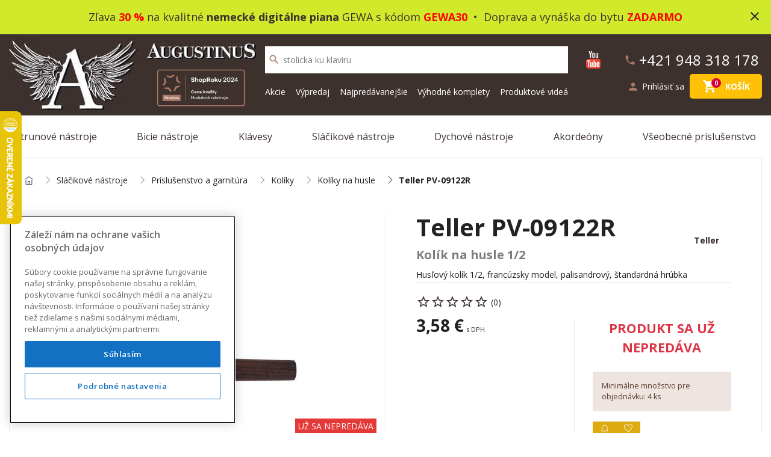

--- FILE ---
content_type: text/html; charset=utf-8
request_url: https://augustinus.sk/teller-pv-09122r
body_size: 17739
content:
<!DOCTYPE html>
<!--[if IE]><![endif]-->
<!--[if IE 8 ]><html dir="ltr" lang="sk" class="ie8"><![endif]-->
<!--[if IE 9 ]><html dir="ltr" lang="sk" class="ie9"><![endif]-->
<!--[if (gt IE 9)|!(IE)]><!-->
<html dir="ltr" lang="sk">
<!--<![endif]-->
<head>
    <meta charset="UTF-8" />
    <meta name="viewport" content="width=device-width, initial-scale=1">
    <meta name="facebook-domain-verification" content="j6d01pdhnys35q1d6kbbllp52xchnp" />
    <meta http-equiv="X-UA-Compatible" content="IE=edge">
    <meta name="robots" content="all, follow">

    <title>Kolík na husle 1/2 Teller PV-09122R | Augustinus.sk</title>
    <base href="https://augustinus.sk/" />
        
    <meta name="theme-color" content="#3d312e">

    <!-- OneTrust Cookies Consent Notice start for augustinus.sk -->
                    <script src="https://cdn.cookielaw.org/scripttemplates/otSDKStub.js" data-document-language="true" type="text/javascript" charset="UTF-8" data-domain-script="de5bea41-e264-4d10-8958-4abd83393793" ></script>
        <script type="text/javascript">
            function OptanonWrapper() { }
        </script>
        <!-- OneTrust Cookies Consent Notice end for augustinus.sk -->

                        <meta property="og:type" content="product" />
                    <meta property="og:title" content="Kolík na husle 1/2 Teller PV-09122R | Augustinus.sk" />
                    <meta property="og:description" content="Husľový kolík 1/2, francúzsky model, palisandrový, štandardná hrúbka" />
                    <meta property="og:image" content="https://augustinus.sk/image/cache/catalog/products/2412/6317-1200x628.jpg" />
                    <meta property="og:url" content="https://augustinus.sk/teller-pv-09122r" />
                    <meta property="og:site_name" content="Augustinus - Hudobné nástroje" />
            
            <script type="text/javascript">
            var currencySymbol = ' €';
        </script>
    

        <!--script-- src="https://augustinus.b-cdn.net/catalog.min.js" type="text/javascript"></script-->
    <script src="https://augustinus.b-cdn.net/js/catalog.min.js" type="text/javascript"></script>
    <link href="https://augustinus.b-cdn.net/catalog.min.css" rel="stylesheet">
    <script src="https://augustinus.b-cdn.net/common.js" type="text/javascript"></script>
    

            <link href="https://augustinus.sk/teller-pv-09122r" rel="canonical" />
            <link href="https://augustinus.sk/image/catalog/16x16favicon.png" rel="icon" />
    


    <!-- Visibility dataLayer scripts -->
      <script>
    window.dataLayer = window.dataLayer || [];
    window.dataLayer.push(
      {originalLocation: document.location.protocol + '//' +
          document.location.hostname +
          document.location.pathname +
          document.location.search,
      }
    );
  </script>
   <script>
    window.dataLayer = window.dataLayer || [];
    window.dataLayer.push({
      'pagetype': 'product'
    });
  </script>
   <script>
    window.dataLayer = window.dataLayer || [];
    window.dataLayer.push({
      event: 'eec.detail',
      ecommerce: {
        detail: {  // 'detail' actions have an optional list property.
          actionField: {
            list: 'Search Results'
          },
          products: [{
            id: '6317', // Name or ID is required.
            name: 'Teller PV-09122R',
            price: '3.58',
            brand: 'Teller',
            category: 'Sláčikové nástroje/Príslušenstvo a garnitúra/Kolíky/Kolíky na husle',
          }]
        }
      }
    });
  </script>
    <script>
    window.dataLayer = window.dataLayer || [];
    window.dataLayer.push({
      event: 'view_item',
      ecommerce: {
        currency: "1",
        value: 3.58,
        items: [
          {
            item_id: "6317",
            item_name: "Teller PV-09122R",
            item_brand: "Teller",
                        item_category: "Sláčikové nástroje",
                        item_category1: "Príslušenstvo a garnitúra",
                        item_category2: "Kolíky",
                        item_category3: "Kolíky na husle",
                        price: 3.58,
            quantity: 1
          }
        ]
      }
    });
  </script>
  
    <!-- END Visibility dataLayer scripts -->

    <!-- Google Tag Manager -->
        <script>(function(w,d,s,l,i){w[l]=w[l]||[];w[l].push({'gtm.start':
                new Date().getTime(),event:'gtm.js'});var f=d.getElementsByTagName(s)[0],
            j=d.createElement(s),dl=l!='dataLayer'?'&l='+l:'';j.async=true;j.src=
            'https://www.googletagmanager.com/gtm.js?id='+i+dl;f.parentNode.insertBefore(j,f);
        })(window,document,'script','dataLayer','GTM-NTPF95S');</script>
        <!-- End Google Tag Manager -->

                <script async src="https://scripts.luigisbox.com/LBX-137480.js"></script>
        

    
    <!-- dynamic scripts -->
    <script>
        (function() {
            fetch('https://augustinus.sk/index.php?route=common/head/getDynamicScripts')
                .then(response => response.text())
                .then(script => {
                    if (script.trim()) {
                        const s = document.createElement('script');
                        s.type = 'text/javascript';
                        s.text = script;
                        document.head.appendChild(s);
                    }
                })
                .catch(console.error);
        })();
    </script>
    <!-- END dynamic scripts -->

    <style rel="stylesheet">
        .tag-non-sale {
            position: absolute;
            bottom: 30%;
            right: 15px;
            background: #e33939;
            color: #fff;
            text-transform: uppercase;
            padding: 2px 5px;

            @media (min-width: 768px) and (max-width: 915px) {
                bottom: 50%;
            }
        }
    </style>

</head>
<body class="product-product">
<!-- Google Tag Manager (noscript) -->
<noscript><iframe src="https://www.googletagmanager.com/ns.html?id=GTM-NTPF95S"
                  height="0" width="0" style="display:none;visibility:hidden"></iframe></noscript>
<!-- End Google Tag Manager (noscript) -->

<div id="info_bar">
    <div id="info_bar_text" style="background: #D0EA2B" >
        <span>
            <!--strong>Vážení zákazníci, aj napriek mimoriadnej situácii sme tu pre Vás a balíky <u>expedujeme bez obmedzení</u></strong> , Darček pre Vás :-) Zadajte zľavový kód v košíku: <strong>LOVEMUSIC</strong-->
            <p align="center"><a title="Gewa digit&aacute;lne piana Akcia 30%" href="https://augustinus.sk/digitalne-piana?filter=%7B%22price%22%3A%7B%220%22%3A%5B%22336%20%22%2C%223782%20%22%5D%7D%2C%22manufacturers%22%3A%7B%220%22%3A%5B%22236%22%5D%7D%2C%22stock%22%3A%7B%220%22%3A%5B%221%22%5D%7D%2C%22sort_order%22%3A%7B%220%22%3A%5B%22final_price-asc%22%5D%7D%7D" target="_blank" rel="noopener">Zľava <strong><font color="#FF0000">30 %</font></strong> na kvalitn&eacute; <strong>nemeck&eacute; digit&aacute;lne piana</strong> GEWA s k&oacute;dom <font color="#FF0000"><strong>GEWA30</strong></font>&nbsp; &bull;&nbsp; Doprava a vyn&aacute;&scaron;ka do bytu <strong><font color="#FF0000">ZADARMO</font></strong></a></p>
        </span>
        <i class="close_icon material-icons" onclick="closeInfoBar();">close</i>
    </div>
</div>
<script>
    $(document).ready(function(){
        setInfoBarHeight();
        sessionStorage.setItem('customer_group_id',1)
    });
    $(window ).resize(function(){
        setInfoBarHeight();
    });

    function setInfoBarHeight() {
        let textBarHeight = $('#info_bar_text').outerHeight();
        $('#info_bar').css('height', textBarHeight + 'px');
    }

    function closeInfoBar() {

        $.ajax({
            url: 'https://augustinus.sk/index.php?route=common/header/closeInfoBar',
            success: function () {
                $('#info_bar_text').css('opacity','0');
                $('#info_bar').css('height','0');
                setTimeout(function(){$('#info_bar').remove();},500);
            },
            error: function (xhr, ajaxOptions, thrownError) {
                alert(thrownError + "\r\n" + xhr.statusText + "\r\n" + xhr.responseText);
            }
        });
    }
</script>
<header class="page-header">
    <div id="main-nav">
        <div class="container">
            <div class="row align-items-center py-4 py-md-2">

                <!-- Logo  -->
                <div class="col-auto col-sm-2 col-md-2 col-lg-auto blurred">
                    <div id="logo">
                                                    <a href="https://augustinus.sk/index.php?route=common/home"><img src="https://augustinus.b-cdn.net/image/catalog/logo.jpg" title="Augustinus" alt="Augustinus" class="img-fluid"/></a>
                                            </div>
                </div>

                <div class="col-auto p-0 flex-column justify-content-center blurred d-sm-flex">
                    <div class="d-none d-lg-inline">
                        <a href="https://augustinus.sk/index.php?route=common/home">
                            <img src="public/img/augustinus.jpg" alt="" class="img-fluid mb-md-3">
                        </a>
                    </div>
                    <div class="col col-md-auto">
                                                                                <img src="https://augustinus.b-cdn.net/ShopRoku2024_tmavy.png" alt="" class="img-fluid" style="max-height: 64px;">
                                            </div>
                </div>

                <div class="col col-lg text-right order-lg-last d-flex justify-content-end flex-lg-column">

                    <div class="d-flex justify-content-between">
                        <a href="https://www.youtube.com/channel/UC1W85qZ9lfJMaaQgc_jJSvw" target="_blank" class="mr-2 link-youtube">
                            <img src="https://augustinus.b-cdn.net/image/youtube.jpg" width="24" alt="Youtube">
                        </a>

                        <a class="btn-top blurred d-none d-sm-flex contact-phone justify-content-end mb-0 mb-xl-2" href="tel:+421 948 318 178">
                            <i class="material-icons">phone</i>
                            <span class="d-none d-md-inline">+421 948 318 178</span>
                        </a>
                    </div>

                                                                                                    
                                                                                
                    <div class="d-flex align-items-center justify-content-end flex-wrap">
                        <!-- Account -->
                        <div id="account-menu" class="mr-1">
                                                            <a class="btn-top d-flex align-items-center" href="https://augustinus.sk/index.php?route=account/login">
                                    <i class="material-icons">person</i>
                                    <span class="d-none d-lg-inline-block">Prihlásiť sa</span>
                                </a>
                                                    </div>

                        
                        <div>
    <div id="cart">
        <button type="button" data-loading-text="Nahrávam ..." class="btn btn-top position-relative ">
            <span class="position-relative mr-0 mr-md-2">
                <i class="material-icons">shopping_cart</i>
                <span id="cart-total">0</span>
            </span>
            <span class="d-none d-lg-inline">Košík</span>
        </button>

        <div class="cart-top-content">
            <button class="btn btn-close btn-light">
                <i class="material-icons">close</i>
            </button>
                            <div class="col text-center py-4">Váš nákupný košík je prázdny!</div>
                    </div>
    </div>
</div>
<script>
    $(function () {
        //show button for remove product in cart
        $('.cart-top-product').hover(
            function () {
                $(this).addClass('hover');
            }, function () {
                $(this).removeClass('hover');
            }
        );

        //(mobile,table) show button for remove product in cart
        $('body .cart-top-product').swipe({
            //Generic swipe handler for all directions
            swipe: function (event, direction, distance, duration, fingerCount, fingerData) {
                if (direction == 'left') $(this).addClass('open');
                if (direction == 'right') $(this).removeClass('open');
            },
            //Default is 75px, set to 0 for demo so any distance triggers swipe
            threshold: 75
        });

    });
</script>

                        <!-- Burger button  -->
                        <button type="button" class="btn btn-menu-show btn-top">
                            <span class="burger-icon"></span>
                        </button>

                    </div>

                </div>

                <div class="col-md-12 col-lg-5 d-flex flex-column align-items-center">
                    <div id="search" class="mt-3 mt-xl-0">
    <button type="button" class="btn btn-top search-submit"><i class="material-icons">search</i></button>
    <input id="search-input" type="text" value="" placeholder="Vyhľadávanie" class="form-control" aria-label="search">
    <div class="invalid-feedback">
        Napíšte hľadaný výraz.
    </div>
</div>

<div id="algolia_search_results" class="search-results"></div>

                    <ul id="header-menu" class="list-unstyled blurred">
			<li class="">
			<a href="https://augustinus.sk/akcia" target="_self">Akcie</a>
		</li>
			<li class="">
			<a href="https://augustinus.sk/vypredaj" target="_self">Výpredaj</a>
		</li>
			<li class="">
			<a href="https://augustinus.sk/najpredavanejsie" target="_self">Najpredávanejšie</a>
		</li>
			<li class="">
			<a href="https://augustinus.sk/vyhodne_komplety" target="_self">Výhodné komplety</a>
		</li>
			<li class="">
			<a href="https://augustinus.sk/produktove-videa" target="_self">Produktové videá</a>
		</li>
	</ul>

                </div>

            </div>

        </div>
    </div>
    <div id="menu-wrap">
    <div class="container">
            <nav id="menu">

                <button class="btn btn-primary btn-menu-close">
                    <i class="material-icons">close</i>
                </button>

                <div class="menu-inner">
                  <ul id="header-menu" class="list-unstyled blurred">
			<li class="">
			<a href="https://augustinus.sk/akcia" target="_self">Akcie</a>
		</li>
			<li class="">
			<a href="https://augustinus.sk/vypredaj" target="_self">Výpredaj</a>
		</li>
			<li class="">
			<a href="https://augustinus.sk/najpredavanejsie" target="_self">Najpredávanejšie</a>
		</li>
			<li class="">
			<a href="https://augustinus.sk/vyhodne_komplety" target="_self">Výhodné komplety</a>
		</li>
			<li class="">
			<a href="https://augustinus.sk/produktove-videa" target="_self">Produktové videá</a>
		</li>
	</ul>

                                      <!-- Level 1 -->
                    <ul class="level-1">
                                                                                    <li class="category-17 has-children">
                                    <a href="https://augustinus.sk/strunove-nastroje">Strunové nástroje</a>
                                    <span class="menu-toggler d-inline-block d-lg-none">
                                        <i class="material-icons">keyboard_arrow_down</i>
                                    </span>

                                    <!-- SUBMENU -->
                                    <div class="menu-sub">
                                        <!-- Level 2 -->
                                        <ul class="level-2 row row-condensed list-unstyled">
                                                                                            <li class="col-sm-6 col-lg-3">
                                                    <a class="children" href="https://augustinus.sk/gitary-a-basgitary">
                                                        <div class="children-icon">
                                                            <img src="https://augustinus.sk/image/cache/catalog/kategorie/akusticka gitara-200x200.jpg" alt="Gitary a basgitary" title="Gitary a basgitary" class="img-fluid">
                                                        </div>
                                                        <div class="children-name">

                                                            <h5>Gitary a basgitary</h5>

                                                                                                                            <!-- Level 3 -->
                                                                <p>
                                                                                                                                                                                                                                                                                                                                                                    <span>Akustické gitary,</span>
                                                                                                                                                                                                                                                                                                                                                                    <span>Elektroakustické gitary,</span>
                                                                                                                                                                                                                                                                                                                                                                    <span>Basgitary,</span>
                                                                                                                                                                                                                                                                                                                                                                    <span>Klasické gitary,</span>
                                                                                                                                                                                                                                                                                                                                                                    <span>Rezonátorové gitary,</span>
                                                                                                                                                                                                                                                                                                                                                                    <span>Elektrické gitary,</span>
                                                                                                                                                                                                                                                                                                                                                                    <span>Guitarlele,</span>
                                                                                                                                                                                                                                                                                                                                                                    <span>Zlož si sám</span>
                                                                                                                                    </p>
                                                            
                                                        </div>
                                                    </a>
                                                </li>
                                                                                            <li class="col-sm-6 col-lg-3">
                                                    <a class="children" href="https://augustinus.sk/ukulele">
                                                        <div class="children-icon">
                                                            <img src="https://augustinus.sk/image/cache/catalog/kategorie/ukulele-200x200.jpg" alt="Ukulele" title="Ukulele" class="img-fluid">
                                                        </div>
                                                        <div class="children-name">

                                                            <h5>Ukulele</h5>

                                                            
                                                        </div>
                                                    </a>
                                                </li>
                                                                                            <li class="col-sm-6 col-lg-3">
                                                    <a class="children" href="https://augustinus.sk/banjo">
                                                        <div class="children-icon">
                                                            <img src="https://augustinus.sk/image/cache/catalog/kategorie/banjo-200x200.jpg" alt="Banjo" title="Banjo" class="img-fluid">
                                                        </div>
                                                        <div class="children-name">

                                                            <h5>Banjo</h5>

                                                            
                                                        </div>
                                                    </a>
                                                </li>
                                                                                            <li class="col-sm-6 col-lg-3">
                                                    <a class="children" href="https://augustinus.sk/mandoliny-a-mandoly">
                                                        <div class="children-icon">
                                                            <img src="https://augustinus.sk/image/cache/catalog/kategorie/mandolína-200x200.jpg" alt="Mandolíny, mandoly a iné tradičné nástroje" title="Mandolíny, mandoly a iné tradičné nástroje" class="img-fluid">
                                                        </div>
                                                        <div class="children-name">

                                                            <h5>Mandolíny, mandoly a iné tradičné nástroje</h5>

                                                            
                                                        </div>
                                                    </a>
                                                </li>
                                                                                            <li class="col-sm-6 col-lg-3">
                                                    <a class="children" href="https://augustinus.sk/reproboxy-komba-efekty-pedale-a-prepinace">
                                                        <div class="children-icon">
                                                            <img src="https://augustinus.sk/image/cache/catalog/kategorie/combo-200x200.jpg" alt="Reproboxy, kombá, efekty, pedále a prepínače" title="Reproboxy, kombá, efekty, pedále a prepínače" class="img-fluid">
                                                        </div>
                                                        <div class="children-name">

                                                            <h5>Reproboxy, kombá, efekty, pedále a prepínače</h5>

                                                                                                                            <!-- Level 3 -->
                                                                <p>
                                                                                                                                                                                                                                                                                                                                                                    <span>Zosilňovače, kombá a reproboxy na elektrické gitary,</span>
                                                                                                                                                                                                                                                                                                                                                                    <span>Zosilňovače, kombá a reproboxy na elektrické basgitary,</span>
                                                                                                                                                                                                                                                                                                                                                                    <span>Gitarové kombá,</span>
                                                                                                                                                                                                                                                                                                                                                                    <span>Efektové pedále a nožné prepínače,</span>
                                                                                                                                                                                                                                                                                                                                                                    <span>Zdrojové adaptéry a balenia batérií,</span>
                                                                                                                                                                                                                                                                                                                                                                    <span>Náhradné diely na zosilňovače</span>
                                                                                                                                    </p>
                                                            
                                                        </div>
                                                    </a>
                                                </li>
                                                                                            <li class="col-sm-6 col-lg-3">
                                                    <a class="children" href="https://augustinus.sk/prislusenstvo-62">
                                                        <div class="children-icon">
                                                            <img src="https://augustinus.sk/image/cache/catalog/kategorie/príslušenstvo-200x200.jpg" alt="Príslušenstvo" title="Príslušenstvo" class="img-fluid">
                                                        </div>
                                                        <div class="children-name">

                                                            <h5>Príslušenstvo</h5>

                                                                                                                            <!-- Level 3 -->
                                                                <p>
                                                                                                                                                                                                                                                                                                                                                                    <span>Púzdra,</span>
                                                                                                                                                                                                                                                                                                                                                                    <span>Kufre,</span>
                                                                                                                                                                                                                                                                                                                                                                    <span>Gitarové popruhy a pásy,</span>
                                                                                                                                                                                                                                                                                                                                                                    <span>Stojany a upevnenia na stenu,</span>
                                                                                                                                                                                                                                                                                                                                                                    <span>Káble,</span>
                                                                                                                                                                                                                                                                                                                                                                    <span>Struny,</span>
                                                                                                                                                                                                                                                                                                                                                                    <span>Ladičky,</span>
                                                                                                                                                                                                                                                                                                                                                                    <span>Snímače na akustické gitary,</span>
                                                                                                                                                                                                                                                                                                                                                                    <span>Trsátka a zásobníky na trsátka,</span>
                                                                                                                                                                                                                                                                                                                                                                    <span>Kapodastre,</span>
                                                                                                                                                                                                                                                                                                                                                                    <span>Stojany na noty,</span>
                                                                                                                                                                                                                                                                                                                                                                    <span>Bottlenecks a slides,</span>
                                                                                                                                                                                                                                                                                                                                                                    <span>Údržba a starostlivosť,</span>
                                                                                                                                                                                                                                                                                                                                                                    <span>Rôzne príslušenstvo</span>
                                                                                                                                    </p>
                                                            
                                                        </div>
                                                    </a>
                                                </li>
                                                                                            <li class="col-sm-6 col-lg-3">
                                                    <a class="children" href="https://augustinus.sk/nahradne-diely">
                                                        <div class="children-icon">
                                                            <img src="https://augustinus.sk/image/cache/catalog/kategorie/parts-200x200.jpg" alt="Náhradné diely" title="Náhradné diely" class="img-fluid">
                                                        </div>
                                                        <div class="children-name">

                                                            <h5>Náhradné diely</h5>

                                                                                                                            <!-- Level 3 -->
                                                                <p>
                                                                                                                                                                                                                                                                                                                                                                    <span>Telá, krky a drevo,</span>
                                                                                                                                                                                                                                                                                                                                                                    <span>Tremolá, kobylky a strunníky,</span>
                                                                                                                                                                                                                                                                                                                                                                    <span>Elektronika,</span>
                                                                                                                                                                                                                                                                                                                                                                    <span>Hardware,</span>
                                                                                                                                                                                                                                                                                                                                                                    <span>Lak a farba,</span>
                                                                                                                                                                                                                                                                                                                                                                    <span>Otočné gombíky,</span>
                                                                                                                                                                                                                                                                                                                                                                    <span>Nulté pražce a sedlá kobyliek,</span>
                                                                                                                                                                                                                                                                                                                                                                    <span>Pickguardy a kryty,</span>
                                                                                                                                                                                                                                                                                                                                                                    <span>Ladiace mechaniky,</span>
                                                                                                                                                                                                                                                                                                                                                                    <span>Náradie</span>
                                                                                                                                    </p>
                                                            
                                                        </div>
                                                    </a>
                                                </li>
                                                                                    </ul>
                                    </div>
                                </li>
                            
                                                                                    <li class="category-18 has-children">
                                    <a href="https://augustinus.sk/bicie-nastroje">Bicie nástroje</a>
                                    <span class="menu-toggler d-inline-block d-lg-none">
                                        <i class="material-icons">keyboard_arrow_down</i>
                                    </span>

                                    <!-- SUBMENU -->
                                    <div class="menu-sub">
                                        <!-- Level 2 -->
                                        <ul class="level-2 row row-condensed list-unstyled">
                                                                                            <li class="col-sm-6 col-lg-3">
                                                    <a class="children" href="https://augustinus.sk/akusticke-bicie">
                                                        <div class="children-icon">
                                                            <img src="https://augustinus.sk/image/cache/catalog/kategorie/bicie-200x200.jpg" alt="Akustické bicie" title="Akustické bicie" class="img-fluid">
                                                        </div>
                                                        <div class="children-name">

                                                            <h5>Akustické bicie</h5>

                                                                                                                            <!-- Level 3 -->
                                                                <p>
                                                                                                                                                                                                                                                                                                                                                                    <span>Akustické bicie,</span>
                                                                                                                                                                                                                                                                                                                                                                    <span>Snare bubny,</span>
                                                                                                                                                                                                                                                                                                                                                                    <span>Tom tomy (prechody),</span>
                                                                                                                                                                                                                                                                                                                                                                    <span>Floor tomy (kotle),</span>
                                                                                                                                                                                                                                                                                                                                                                    <span>Bass drumy (kopáky),</span>
                                                                                                                                                                                                                                                                                                                                                                    <span>Bicie pre deti,</span>
                                                                                                                                                                                                                                                                                                                                                                    <span>Bicie na pochodovanie</span>
                                                                                                                                    </p>
                                                            
                                                        </div>
                                                    </a>
                                                </li>
                                                                                            <li class="col-sm-6 col-lg-3">
                                                    <a class="children" href="https://augustinus.sk/elektronicke-bicie">
                                                        <div class="children-icon">
                                                            <img src="https://augustinus.sk/image/cache/catalog/kategorie/42000_42501-200x200.jpg" alt="Elektronické bicie" title="Elektronické bicie" class="img-fluid">
                                                        </div>
                                                        <div class="children-name">

                                                            <h5>Elektronické bicie</h5>

                                                                                                                            <!-- Level 3 -->
                                                                <p>
                                                                                                                                                                                                                                                                                                                                                                    <span>Elektronické bicie sady,</span>
                                                                                                                                                                                                                                                                                                                                                                    <span>Zosilňovače na elektrické bicie</span>
                                                                                                                                    </p>
                                                            
                                                        </div>
                                                    </a>
                                                </li>
                                                                                            <li class="col-sm-6 col-lg-3">
                                                    <a class="children" href="https://augustinus.sk/perkusie">
                                                        <div class="children-icon">
                                                            <img src="https://augustinus.sk/image/cache/catalog/kategorie/30000_30196-200x200.jpg" alt="Perkusie" title="Perkusie" class="img-fluid">
                                                        </div>
                                                        <div class="children-name">

                                                            <h5>Perkusie</h5>

                                                                                                                            <!-- Level 3 -->
                                                                <p>
                                                                                                                                                                                                                                                                                                                                                                    <span>Bongá,</span>
                                                                                                                                                                                                                                                                                                                                                                    <span>Conga,</span>
                                                                                                                                                                                                                                                                                                                                                                    <span>Timbales,</span>
                                                                                                                                                                                                                                                                                                                                                                    <span>Rototoms,</span>
                                                                                                                                                                                                                                                                                                                                                                    <span>Cajony,</span>
                                                                                                                                                                                                                                                                                                                                                                    <span>Tamburíny a ručné bubny,</span>
                                                                                                                                                                                                                                                                                                                                                                    <span>Zvonkohry a lýry,</span>
                                                                                                                                                                                                                                                                                                                                                                    <span>Djembé,</span>
                                                                                                                                                                                                                                                                                                                                                                    <span>Darbuky a Doumbeky,</span>
                                                                                                                                                                                                                                                                                                                                                                    <span>Zvončeky a rolničky,</span>
                                                                                                                                                                                                                                                                                                                                                                    <span>Maracas a shakers,</span>
                                                                                                                                                                                                                                                                                                                                                                    <span>Cow bells a agogo bells,</span>
                                                                                                                                                                                                                                                                                                                                                                    <span>Woodblocks,</span>
                                                                                                                                                                                                                                                                                                                                                                    <span>Triangle,</span>
                                                                                                                                                                                                                                                                                                                                                                    <span>Cabasas,</span>
                                                                                                                                                                                                                                                                                                                                                                    <span>Tongue drums,</span>
                                                                                                                                                                                                                                                                                                                                                                    <span>Spievajúce misky,</span>
                                                                                                                                                                                                                                                                                                                                                                    <span>Handpany,</span>
                                                                                                                                                                                                                                                                                                                                                                    <span>Ostatné perkusie</span>
                                                                                                                                    </p>
                                                            
                                                        </div>
                                                    </a>
                                                </li>
                                                                                            <li class="col-sm-6 col-lg-3">
                                                    <a class="children" href="https://augustinus.sk/cinely">
                                                        <div class="children-icon">
                                                            <img src="https://augustinus.sk/image/cache/catalog/kategorie/turkish-200x200-200x200.jpg" alt="Činely" title="Činely" class="img-fluid">
                                                        </div>
                                                        <div class="children-name">

                                                            <h5>Činely</h5>

                                                            
                                                        </div>
                                                    </a>
                                                </li>
                                                                                            <li class="col-sm-6 col-lg-3">
                                                    <a class="children" href="https://augustinus.sk/palicky-metlicky-a-kladivka">
                                                        <div class="children-icon">
                                                            <img src="https://augustinus.sk/image/cache/catalog/kategorie/27000_27410_1-200x200.jpg" alt="Paličky, metličky a kladivká" title="Paličky, metličky a kladivká" class="img-fluid">
                                                        </div>
                                                        <div class="children-name">

                                                            <h5>Paličky, metličky a kladivká</h5>

                                                                                                                            <!-- Level 3 -->
                                                                <p>
                                                                                                                                                                                                                                                                                                                                                                    <span>Bubenícke paličky,</span>
                                                                                                                                                                                                                                                                                                                                                                    <span>Rôzne paličky</span>
                                                                                                                                    </p>
                                                            
                                                        </div>
                                                    </a>
                                                </li>
                                                                                            <li class="col-sm-6 col-lg-3">
                                                    <a class="children" href="https://augustinus.sk/hardware">
                                                        <div class="children-icon">
                                                            <img src="https://augustinus.sk/image/cache/catalog/kategorie/30000_30079-200x200.jpg" alt="Hardware" title="Hardware" class="img-fluid">
                                                        </div>
                                                        <div class="children-name">

                                                            <h5>Hardware</h5>

                                                                                                                            <!-- Level 3 -->
                                                                <p>
                                                                                                                                                                                                                                                                                                                                                                    <span>Hardwarové sady,</span>
                                                                                                                                                                                                                                                                                                                                                                    <span>Bubenícke stoličky,</span>
                                                                                                                                                                                                                                                                                                                                                                    <span>Pedále k basovým bubnom,</span>
                                                                                                                                                                                                                                                                                                                                                                    <span>Rampy,</span>
                                                                                                                                                                                                                                                                                                                                                                    <span>Stojany na tom-tomy,</span>
                                                                                                                                                                                                                                                                                                                                                                    <span>Stojany na snare bubny,</span>
                                                                                                                                                                                                                                                                                                                                                                    <span>Stojany na hi-hat,</span>
                                                                                                                                                                                                                                                                                                                                                                    <span>Stojany na činely,</span>
                                                                                                                                                                                                                                                                                                                                                                    <span>Rôzne stojany</span>
                                                                                                                                    </p>
                                                            
                                                        </div>
                                                    </a>
                                                </li>
                                                                                            <li class="col-sm-6 col-lg-3">
                                                    <a class="children" href="https://augustinus.sk/prislusenstvo-66">
                                                        <div class="children-icon">
                                                            <img src="https://augustinus.sk/image/cache/catalog/kategorie/26000_26117-200x200.jpg" alt="Príslušenstvo" title="Príslušenstvo" class="img-fluid">
                                                        </div>
                                                        <div class="children-name">

                                                            <h5>Príslušenstvo</h5>

                                                                                                                            <!-- Level 3 -->
                                                                <p>
                                                                                                                                                                                                                                                                                                                                                                    <span>Púzdra,</span>
                                                                                                                                                                                                                                                                                                                                                                    <span>Pochodujúce nosiče, popruhy a rukavice,</span>
                                                                                                                                                                                                                                                                                                                                                                    <span>Blany a tlmiace doplnky,</span>
                                                                                                                                                                                                                                                                                                                                                                    <span>Ladiace kľúče,</span>
                                                                                                                                                                                                                                                                                                                                                                    <span>Mikrofóny a trigger snímače,</span>
                                                                                                                                                                                                                                                                                                                                                                    <span>Cvičné bicie a pady,</span>
                                                                                                                                                                                                                                                                                                                                                                    <span>Starostlivosť o bicie</span>
                                                                                                                                    </p>
                                                            
                                                        </div>
                                                    </a>
                                                </li>
                                                                                            <li class="col-sm-6 col-lg-3">
                                                    <a class="children" href="https://augustinus.sk/diely-k-bicim">
                                                        <div class="children-icon">
                                                            <img src="https://augustinus.sk/image/cache/catalog/kategorie/11000_11710-200x200.jpg" alt="Diely k bicím" title="Diely k bicím" class="img-fluid">
                                                        </div>
                                                        <div class="children-name">

                                                            <h5>Diely k bicím</h5>

                                                                                                                            <!-- Level 3 -->
                                                                <p>
                                                                                                                                                                                                                                                                                                                                                                    <span>Ráfiky a obruče,</span>
                                                                                                                                                                                                                                                                                                                                                                    <span>Skrutky a matice,</span>
                                                                                                                                                                                                                                                                                                                                                                    <span>Tom-tom držiaky,</span>
                                                                                                                                                                                                                                                                                                                                                                    <span>Diely k stojanom,</span>
                                                                                                                                                                                                                                                                                                                                                                    <span>Rôzne</span>
                                                                                                                                    </p>
                                                            
                                                        </div>
                                                    </a>
                                                </li>
                                                                                    </ul>
                                    </div>
                                </li>
                            
                                                                                    <li class="category-20 has-children">
                                    <a href="https://augustinus.sk/klavesy">Klávesy</a>
                                    <span class="menu-toggler d-inline-block d-lg-none">
                                        <i class="material-icons">keyboard_arrow_down</i>
                                    </span>

                                    <!-- SUBMENU -->
                                    <div class="menu-sub">
                                        <!-- Level 2 -->
                                        <ul class="level-2 row row-condensed list-unstyled">
                                                                                            <li class="col-sm-6 col-lg-3">
                                                    <a class="children" href="https://augustinus.sk/digitalne-piana">
                                                        <div class="children-icon">
                                                            <img src="https://augustinus.sk/image/cache/catalog/kategorie/15533800_800-950x950 (2)-200x200.jpg" alt="Digitálne piana" title="Digitálne piana" class="img-fluid">
                                                        </div>
                                                        <div class="children-name">

                                                            <h5>Digitálne piana</h5>

                                                            
                                                        </div>
                                                    </a>
                                                </li>
                                                                                            <li class="col-sm-6 col-lg-3">
                                                    <a class="children" href="https://augustinus.sk/stage-piana">
                                                        <div class="children-icon">
                                                            <img src="https://augustinus.sk/image/cache/catalog/kategorie/41000_41586_1 (1)-200x200.jpg" alt="Stage piana" title="Stage piana" class="img-fluid">
                                                        </div>
                                                        <div class="children-name">

                                                            <h5>Stage piana</h5>

                                                            
                                                        </div>
                                                    </a>
                                                </li>
                                                                                            <li class="col-sm-6 col-lg-3">
                                                    <a class="children" href="https://augustinus.sk/digitalne-piana-a-stage-piana-sety">
                                                        <div class="children-icon">
                                                            <img src="https://augustinus.sk/image/cache/catalog/kategorie/Kawai_CN_39_W-950x950 (1)-200x200.jpg" alt="Digitálne piana a stage piana - sety" title="Digitálne piana a stage piana - sety" class="img-fluid">
                                                        </div>
                                                        <div class="children-name">

                                                            <h5>Digitálne piana a stage piana - sety</h5>

                                                            
                                                        </div>
                                                    </a>
                                                </li>
                                                                                            <li class="col-sm-6 col-lg-3">
                                                    <a class="children" href="https://augustinus.sk/keyboardy">
                                                        <div class="children-icon">
                                                            <img src="https://augustinus.sk/image/cache/catalog/kategorie/41000_41583-200x200.jpg" alt="Keyboardy" title="Keyboardy" class="img-fluid">
                                                        </div>
                                                        <div class="children-name">

                                                            <h5>Keyboardy</h5>

                                                            
                                                        </div>
                                                    </a>
                                                </li>
                                                                                            <li class="col-sm-6 col-lg-3">
                                                    <a class="children" href="https://augustinus.sk/prislusenstvo-70">
                                                        <div class="children-icon">
                                                            <img src="https://augustinus.sk/image/cache/catalog/kategorie/klavír stolička 1500 (1)-200x200.jpg" alt="Príslušenstvo" title="Príslušenstvo" class="img-fluid">
                                                        </div>
                                                        <div class="children-name">

                                                            <h5>Príslušenstvo</h5>

                                                                                                                            <!-- Level 3 -->
                                                                <p>
                                                                                                                                                                                                                                                                                                                                                                    <span>Púzdra a kufre na klávesy,</span>
                                                                                                                                                                                                                                                                                                                                                                    <span>Klávesové stojany,</span>
                                                                                                                                                                                                                                                                                                                                                                    <span>Klavírne stoličky a lavičky,</span>
                                                                                                                                                                                                                                                                                                                                                                    <span>Lavičky a stoličky ku klávesom,</span>
                                                                                                                                                                                                                                                                                                                                                                    <span>Klavírne lampy,</span>
                                                                                                                                                                                                                                                                                                                                                                    <span>Pedále,</span>
                                                                                                                                                                                                                                                                                                                                                                    <span>Efektové pedále,</span>
                                                                                                                                                                                                                                                                                                                                                                    <span>Midi káble a rozhrania,</span>
                                                                                                                                                                                                                                                                                                                                                                    <span>Metronómy,</span>
                                                                                                                                                                                                                                                                                                                                                                    <span>Napájacie zdroje,</span>
                                                                                                                                                                                                                                                                                                                                                                    <span>Slúchadlá,</span>
                                                                                                                                                                                                                                                                                                                                                                    <span>Literatúra</span>
                                                                                                                                    </p>
                                                            
                                                        </div>
                                                    </a>
                                                </li>
                                                                                    </ul>
                                    </div>
                                </li>
                            
                                                                                    <li class="category-25 has-children">
                                    <a href="https://augustinus.sk/slacikove-nastroje">Sláčikové nástroje</a>
                                    <span class="menu-toggler d-inline-block d-lg-none">
                                        <i class="material-icons">keyboard_arrow_down</i>
                                    </span>

                                    <!-- SUBMENU -->
                                    <div class="menu-sub">
                                        <!-- Level 2 -->
                                        <ul class="level-2 row row-condensed list-unstyled">
                                                                                            <li class="col-sm-6 col-lg-3">
                                                    <a class="children" href="https://augustinus.sk/slacikove-nastroje-28">
                                                        <div class="children-icon">
                                                            <img src="https://augustinus.sk/image/cache/catalog/kategorie/32000_32963-200x200.jpg" alt="Sláčikové nástroje" title="Sláčikové nástroje" class="img-fluid">
                                                        </div>
                                                        <div class="children-name">

                                                            <h5>Sláčikové nástroje</h5>

                                                                                                                            <!-- Level 3 -->
                                                                <p>
                                                                                                                                                                                                                                                                                                                                                                    <span>Husle,</span>
                                                                                                                                                                                                                                                                                                                                                                    <span>Violy,</span>
                                                                                                                                                                                                                                                                                                                                                                    <span>Violončelá,</span>
                                                                                                                                                                                                                                                                                                                                                                    <span>Kontrabasy,</span>
                                                                                                                                                                                                                                                                                                                                                                    <span>Elektrické nástroje</span>
                                                                                                                                    </p>
                                                            
                                                        </div>
                                                    </a>
                                                </li>
                                                                                            <li class="col-sm-6 col-lg-3">
                                                    <a class="children" href="https://augustinus.sk/slaciky">
                                                        <div class="children-icon">
                                                            <img src="https://augustinus.sk/image/cache/catalog/kategorie/6000_6459-200x200.jpg" alt="Sláčiky" title="Sláčiky" class="img-fluid">
                                                        </div>
                                                        <div class="children-name">

                                                            <h5>Sláčiky</h5>

                                                                                                                            <!-- Level 3 -->
                                                                <p>
                                                                                                                                                                                                                                                                                                                                                                    <span>Husľové sláčiky,</span>
                                                                                                                                                                                                                                                                                                                                                                    <span>Staré sláčiky a Majstrovské sláčiky,</span>
                                                                                                                                                                                                                                                                                                                                                                    <span>Violové sláčiky,</span>
                                                                                                                                                                                                                                                                                                                                                                    <span>Violončelové sláčiky,</span>
                                                                                                                                                                                                                                                                                                                                                                    <span>Kontrabasové sláčiky,</span>
                                                                                                                                                                                                                                                                                                                                                                    <span>Barokové sláčiky,</span>
                                                                                                                                                                                                                                                                                                                                                                    <span>Náhradné diely na sláčiky</span>
                                                                                                                                    </p>
                                                            
                                                        </div>
                                                    </a>
                                                </li>
                                                                                            <li class="col-sm-6 col-lg-3">
                                                    <a class="children" href="https://augustinus.sk/pevne-puzdra">
                                                        <div class="children-icon">
                                                            <img src="https://augustinus.sk/image/cache/catalog/kategorie/41000_41148-200x200.jpg" alt="Pevné púzdra" title="Pevné púzdra" class="img-fluid">
                                                        </div>
                                                        <div class="children-name">

                                                            <h5>Pevné púzdra</h5>

                                                                                                                            <!-- Level 3 -->
                                                                <p>
                                                                                                                                                                                                                                                                                                                                                                    <span>Pevné púzdra na husle,</span>
                                                                                                                                                                                                                                                                                                                                                                    <span>Pevné púzdra na violy,</span>
                                                                                                                                                                                                                                                                                                                                                                    <span>Kombinované púzdra,</span>
                                                                                                                                                                                                                                                                                                                                                                    <span>Pevné púzdra na violončelá,</span>
                                                                                                                                                                                                                                                                                                                                                                    <span>Pevné púzdra na kontrabasy,</span>
                                                                                                                                                                                                                                                                                                                                                                    <span>Púzdra na sláčiky,</span>
                                                                                                                                                                                                                                                                                                                                                                    <span>Príslušenstvo k púzdram</span>
                                                                                                                                    </p>
                                                            
                                                        </div>
                                                    </a>
                                                </li>
                                                                                            <li class="col-sm-6 col-lg-3">
                                                    <a class="children" href="https://augustinus.sk/puzdra">
                                                        <div class="children-icon">
                                                            <img src="https://augustinus.sk/image/cache/catalog/kategorie/24000_24977-200x200.jpg" alt="Púzdra" title="Púzdra" class="img-fluid">
                                                        </div>
                                                        <div class="children-name">

                                                            <h5>Púzdra</h5>

                                                                                                                            <!-- Level 3 -->
                                                                <p>
                                                                                                                                                                                                                                                                                                                                                                    <span>Púzdra na violončelá,</span>
                                                                                                                                                                                                                                                                                                                                                                    <span>Púzdra na kontrabasy</span>
                                                                                                                                    </p>
                                                            
                                                        </div>
                                                    </a>
                                                </li>
                                                                                            <li class="col-sm-6 col-lg-3">
                                                    <a class="children" href="https://augustinus.sk/struny">
                                                        <div class="children-icon">
                                                            <img src="https://augustinus.sk/image/cache/catalog/kategorie/39000_39540-200x200.jpg" alt="Struny" title="Struny" class="img-fluid">
                                                        </div>
                                                        <div class="children-name">

                                                            <h5>Struny</h5>

                                                                                                                            <!-- Level 3 -->
                                                                <p>
                                                                                                                                                                                                                                                                                                                                                                    <span>Struny na husle,</span>
                                                                                                                                                                                                                                                                                                                                                                    <span>Struny na violy,</span>
                                                                                                                                                                                                                                                                                                                                                                    <span>Struny na violončelá,</span>
                                                                                                                                                                                                                                                                                                                                                                    <span>Struny na kontrabasy</span>
                                                                                                                                    </p>
                                                            
                                                        </div>
                                                    </a>
                                                </li>
                                                                                            <li class="col-sm-6 col-lg-3">
                                                    <a class="children" href="https://augustinus.sk/prislusenstvo-80">
                                                        <div class="children-icon">
                                                            <img src="https://augustinus.sk/image/cache/catalog/kategorie/42000_42494-200x200.jpg" alt="Príslušenstvo a garnitúra" title="Príslušenstvo a garnitúra" class="img-fluid">
                                                        </div>
                                                        <div class="children-name">

                                                            <h5>Príslušenstvo a garnitúra</h5>

                                                                                                                            <!-- Level 3 -->
                                                                <p>
                                                                                                                                                                                                                                                                                                                                                                    <span>Stojany,</span>
                                                                                                                                                                                                                                                                                                                                                                    <span>Ramenné opierky,</span>
                                                                                                                                                                                                                                                                                                                                                                    <span>Podbradníky,</span>
                                                                                                                                                                                                                                                                                                                                                                    <span>Sordinky,</span>
                                                                                                                                                                                                                                                                                                                                                                    <span>Bodce a žalude,</span>
                                                                                                                                                                                                                                                                                                                                                                    <span>Protišmykové podložky,</span>
                                                                                                                                                                                                                                                                                                                                                                    <span>Odvlkovače,</span>
                                                                                                                                                                                                                                                                                                                                                                    <span>Kolofónie,</span>
                                                                                                                                                                                                                                                                                                                                                                    <span>Sady garnitúr,</span>
                                                                                                                                                                                                                                                                                                                                                                    <span>Správne držanie nástroja,</span>
                                                                                                                                                                                                                                                                                                                                                                    <span>Snímače a mikrofóny,</span>
                                                                                                                                                                                                                                                                                                                                                                    <span>Kobylky,</span>
                                                                                                                                                                                                                                                                                                                                                                    <span>Strunníky,</span>
                                                                                                                                                                                                                                                                                                                                                                    <span>Jemné dolaďovače,</span>
                                                                                                                                                                                                                                                                                                                                                                    <span>Kolíky,</span>
                                                                                                                                                                                                                                                                                                                                                                    <span>Mechaniky na kontrabasy,</span>
                                                                                                                                                                                                                                                                                                                                                                    <span>Ladičky,</span>
                                                                                                                                                                                                                                                                                                                                                                    <span>Notové stojany</span>
                                                                                                                                    </p>
                                                            
                                                        </div>
                                                    </a>
                                                </li>
                                                                                            <li class="col-sm-6 col-lg-3">
                                                    <a class="children" href="https://augustinus.sk/drevo">
                                                        <div class="children-icon">
                                                            <img src="https://augustinus.sk/image/cache/catalog/kategorie/5000_5481-200x200.jpg" alt="Drevo" title="Drevo" class="img-fluid">
                                                        </div>
                                                        <div class="children-name">

                                                            <h5>Drevo</h5>

                                                                                                                            <!-- Level 3 -->
                                                                <p>
                                                                                                                                                                                                                                                                                                                                                                    <span>Vrchné dosky,</span>
                                                                                                                                                                                                                                                                                                                                                                    <span>Luby,</span>
                                                                                                                                                                                                                                                                                                                                                                    <span>Krky,</span>
                                                                                                                                                                                                                                                                                                                                                                    <span>Sady na výrobu sláčikových nástrojov,</span>
                                                                                                                                                                                                                                                                                                                                                                    <span>Rohové výplne,</span>
                                                                                                                                                                                                                                                                                                                                                                    <span>Duše,</span>
                                                                                                                                                                                                                                                                                                                                                                    <span>Hmatníky,</span>
                                                                                                                                                                                                                                                                                                                                                                    <span>Kolíky a vypúzdrenie,</span>
                                                                                                                                                                                                                                                                                                                                                                    <span>Nulté pražce,</span>
                                                                                                                                                                                                                                                                                                                                                                    <span>Basové trámce,</span>
                                                                                                                                                                                                                                                                                                                                                                    <span>Spodné pražce,</span>
                                                                                                                                                                                                                                                                                                                                                                    <span>Výložky</span>
                                                                                                                                    </p>
                                                            
                                                        </div>
                                                    </a>
                                                </li>
                                                                                            <li class="col-sm-6 col-lg-3">
                                                    <a class="children" href="https://augustinus.sk/naradie">
                                                        <div class="children-icon">
                                                            <img src="https://augustinus.sk/image/cache/catalog/kategorie/26000_26342-200x200.jpg" alt="Náradie" title="Náradie" class="img-fluid">
                                                        </div>
                                                        <div class="children-name">

                                                            <h5>Náradie</h5>

                                                                                                                            <!-- Level 3 -->
                                                                <p>
                                                                                                                                                                                                                                                                                                                                                                    <span>Dláta,</span>
                                                                                                                                                                                                                                                                                                                                                                    <span>Stolárske dláta,</span>
                                                                                                                                                                                                                                                                                                                                                                    <span>Pilníky a rašple,</span>
                                                                                                                                                                                                                                                                                                                                                                    <span>Husliarske lyžice,</span>
                                                                                                                                                                                                                                                                                                                                                                    <span>Náradie na kolíky a bodce,</span>
                                                                                                                                                                                                                                                                                                                                                                    <span>Svorky,</span>
                                                                                                                                                                                                                                                                                                                                                                    <span>Náradie na výložky,</span>
                                                                                                                                                                                                                                                                                                                                                                    <span>Štetce,</span>
                                                                                                                                                                                                                                                                                                                                                                    <span>Rozličné náradie</span>
                                                                                                                                    </p>
                                                            
                                                        </div>
                                                    </a>
                                                </li>
                                                                                            <li class="col-sm-6 col-lg-3">
                                                    <a class="children" href="https://augustinus.sk/laky">
                                                        <div class="children-icon">
                                                            <img src="https://augustinus.sk/image/cache/catalog/kategorie/4000_4649-200x200.jpg" alt="Laky" title="Laky" class="img-fluid">
                                                        </div>
                                                        <div class="children-name">

                                                            <h5>Laky</h5>

                                                                                                                            <!-- Level 3 -->
                                                                <p>
                                                                                                                                                                                                                                                                                                                                                                    <span>Olejové laky,</span>
                                                                                                                                                                                                                                                                                                                                                                    <span>Liehové laky,</span>
                                                                                                                                                                                                                                                                                                                                                                    <span>Farbivo stain,</span>
                                                                                                                                                                                                                                                                                                                                                                    <span>Živica,</span>
                                                                                                                                                                                                                                                                                                                                                                    <span>Farebné tekuté extrakty,</span>
                                                                                                                                                                                                                                                                                                                                                                    <span>Farebné práškové extrakty,</span>
                                                                                                                                                                                                                                                                                                                                                                    <span>Prírodné farbiace produkty,</span>
                                                                                                                                                                                                                                                                                                                                                                    <span>Oleje,</span>
                                                                                                                                                                                                                                                                                                                                                                    <span>Brúsenie a lakovanie</span>
                                                                                                                                    </p>
                                                            
                                                        </div>
                                                    </a>
                                                </li>
                                                                                            <li class="col-sm-6 col-lg-3">
                                                    <a class="children" href="https://augustinus.sk/starostlivost-o-nastroje">
                                                        <div class="children-icon">
                                                            <img src="https://augustinus.sk/image/cache/catalog/kategorie/33000_33066-200x200.jpg" alt="Starostlivosť o nástroje" title="Starostlivosť o nástroje" class="img-fluid">
                                                        </div>
                                                        <div class="children-name">

                                                            <h5>Starostlivosť o nástroje</h5>

                                                            
                                                        </div>
                                                    </a>
                                                </li>
                                                                                    </ul>
                                    </div>
                                </li>
                            
                                                                                    <li class="category-33 has-children">
                                    <a href="https://augustinus.sk/dychove-nastroje">Dychové nástroje</a>
                                    <span class="menu-toggler d-inline-block d-lg-none">
                                        <i class="material-icons">keyboard_arrow_down</i>
                                    </span>

                                    <!-- SUBMENU -->
                                    <div class="menu-sub">
                                        <!-- Level 2 -->
                                        <ul class="level-2 row row-condensed list-unstyled">
                                                                                            <li class="col-sm-6 col-lg-3">
                                                    <a class="children" href="https://augustinus.sk/saxofony">
                                                        <div class="children-icon">
                                                            <img src="https://augustinus.sk/image/cache/catalog/kategorie/44000_44262-200x200.jpg" alt="Saxofóny" title="Saxofóny" class="img-fluid">
                                                        </div>
                                                        <div class="children-name">

                                                            <h5>Saxofóny</h5>

                                                                                                                            <!-- Level 3 -->
                                                                <p>
                                                                                                                                                                                                                                                                                                                                                                    <span>Sopraninové saxofóny,</span>
                                                                                                                                                                                                                                                                                                                                                                    <span>Sopránové saxofóny,</span>
                                                                                                                                                                                                                                                                                                                                                                    <span>Altové saxofóny,</span>
                                                                                                                                                                                                                                                                                                                                                                    <span>Tenorové saxofóny,</span>
                                                                                                                                                                                                                                                                                                                                                                    <span>Barytonové saxofóny</span>
                                                                                                                                    </p>
                                                            
                                                        </div>
                                                    </a>
                                                </li>
                                                                                            <li class="col-sm-6 col-lg-3">
                                                    <a class="children" href="https://augustinus.sk/klarinety">
                                                        <div class="children-icon">
                                                            <img src="https://augustinus.sk/image/cache/catalog/kategorie/32000_32551-200x200.jpg" alt="Klarinety" title="Klarinety" class="img-fluid">
                                                        </div>
                                                        <div class="children-name">

                                                            <h5>Klarinety</h5>

                                                            
                                                        </div>
                                                    </a>
                                                </li>
                                                                                            <li class="col-sm-6 col-lg-3">
                                                    <a class="children" href="https://augustinus.sk/trubky-a-kornety">
                                                        <div class="children-icon">
                                                            <img src="https://augustinus.sk/image/cache/catalog/kategorie/35000_35279-200x200.jpg" alt="Trúbky a kornety" title="Trúbky a kornety" class="img-fluid">
                                                        </div>
                                                        <div class="children-name">

                                                            <h5>Trúbky a kornety</h5>

                                                                                                                            <!-- Level 3 -->
                                                                <p>
                                                                                                                                                                                                                                                                                                                                                                    <span>Trúbky,</span>
                                                                                                                                                                                                                                                                                                                                                                    <span>Kornety</span>
                                                                                                                                    </p>
                                                            
                                                        </div>
                                                    </a>
                                                </li>
                                                                                            <li class="col-sm-6 col-lg-3">
                                                    <a class="children" href="https://augustinus.sk/flauty">
                                                        <div class="children-icon">
                                                            <img src="https://augustinus.sk/image/cache/catalog/kategorie/26000_26403-200x200.jpg" alt="Flauty" title="Flauty" class="img-fluid">
                                                        </div>
                                                        <div class="children-name">

                                                            <h5>Flauty</h5>

                                                                                                                            <!-- Level 3 -->
                                                                <p>
                                                                                                                                                                                                                                                                                                                                                                    <span>Priečne flauty,</span>
                                                                                                                                                                                                                                                                                                                                                                    <span>Zobcové flauty,</span>
                                                                                                                                                                                                                                                                                                                                                                    <span>Panove flauty,</span>
                                                                                                                                                                                                                                                                                                                                                                    <span>Pikolá</span>
                                                                                                                                    </p>
                                                            
                                                        </div>
                                                    </a>
                                                </li>
                                                                                            <li class="col-sm-6 col-lg-3">
                                                    <a class="children" href="https://augustinus.sk/fukacie-harmoniky-a-melodiky">
                                                        <div class="children-icon">
                                                            <img src="https://augustinus.sk/image/cache/catalog/kategorie/22000_22981-200x200.jpg" alt="Fúkacie harmoniky a melodiky" title="Fúkacie harmoniky a melodiky" class="img-fluid">
                                                        </div>
                                                        <div class="children-name">

                                                            <h5>Fúkacie harmoniky a melodiky</h5>

                                                                                                                            <!-- Level 3 -->
                                                                <p>
                                                                                                                                                                                                                                                                                                                                                                    <span>Tremolo ústne harmoniky,</span>
                                                                                                                                                                                                                                                                                                                                                                    <span>Blues ústne harmoniky,</span>
                                                                                                                                                                                                                                                                                                                                                                    <span>Chromatické ústne harmoniky,</span>
                                                                                                                                                                                                                                                                                                                                                                    <span>Melodiky,</span>
                                                                                                                                                                                                                                                                                                                                                                    <span>Príslušenstvo pre ústne harmoniky</span>
                                                                                                                                    </p>
                                                            
                                                        </div>
                                                    </a>
                                                </li>
                                                                                            <li class="col-sm-6 col-lg-3">
                                                    <a class="children" href="https://augustinus.sk/rozne-dychove-nastroje">
                                                        <div class="children-icon">
                                                            <img src="https://augustinus.sk/image/cache/catalog/kategorie/23000_23369-200x200.jpg" alt="Rôzne dychové nástroje" title="Rôzne dychové nástroje" class="img-fluid">
                                                        </div>
                                                        <div class="children-name">

                                                            <h5>Rôzne dychové nástroje</h5>

                                                                                                                            <!-- Level 3 -->
                                                                <p>
                                                                                                                                                                                                                                                                                                                                                                    <span>Píšťalky a píšťalky s efektami,</span>
                                                                                                                                                                                                                                                                                                                                                                    <span>Okaríny,</span>
                                                                                                                                                                                                                                                                                                                                                                    <span>Írske píšťalky</span>
                                                                                                                                    </p>
                                                            
                                                        </div>
                                                    </a>
                                                </li>
                                                                                            <li class="col-sm-6 col-lg-3">
                                                    <a class="children" href="https://augustinus.sk/prislusenstvo-219">
                                                        <div class="children-icon">
                                                            <img src="https://augustinus.sk/image/cache/catalog/kategorie/38000_38732-200x200.jpg" alt="Príslušenstvo" title="Príslušenstvo" class="img-fluid">
                                                        </div>
                                                        <div class="children-name">

                                                            <h5>Príslušenstvo</h5>

                                                                                                                            <!-- Level 3 -->
                                                                <p>
                                                                                                                                                                                                                                                                                                                                                                    <span>Obaly, púzdra a kufre,</span>
                                                                                                                                                                                                                                                                                                                                                                    <span>Esá na saxofóny,</span>
                                                                                                                                                                                                                                                                                                                                                                    <span>Pásy a popruhy,</span>
                                                                                                                                                                                                                                                                                                                                                                    <span>Stojany,</span>
                                                                                                                                                                                                                                                                                                                                                                    <span>Hubičky a príslušenstvo,</span>
                                                                                                                                                                                                                                                                                                                                                                    <span>Notové stojany,</span>
                                                                                                                                                                                                                                                                                                                                                                    <span>Plátky a príslušenstvo k plátkom,</span>
                                                                                                                                                                                                                                                                                                                                                                    <span>Snímače a mikrofóny na dychové nástroje,</span>
                                                                                                                                                                                                                                                                                                                                                                    <span>Dusítka,</span>
                                                                                                                                                                                                                                                                                                                                                                    <span>Pochodové lýry,</span>
                                                                                                                                                                                                                                                                                                                                                                    <span>Podlepky,</span>
                                                                                                                                                                                                                                                                                                                                                                    <span>Flip folders - zakladače na noty,</span>
                                                                                                                                                                                                                                                                                                                                                                    <span>Starostlivosť o nástroje</span>
                                                                                                                                    </p>
                                                            
                                                        </div>
                                                    </a>
                                                </li>
                                                                                    </ul>
                                    </div>
                                </li>
                            
                                                                                    <li class="category-34 has-children">
                                    <a href="https://augustinus.sk/akordeony">Akordeóny</a>
                                    <span class="menu-toggler d-inline-block d-lg-none">
                                        <i class="material-icons">keyboard_arrow_down</i>
                                    </span>

                                    <!-- SUBMENU -->
                                    <div class="menu-sub">
                                        <!-- Level 2 -->
                                        <ul class="level-2 row row-condensed list-unstyled">
                                                                                            <li class="col-sm-6 col-lg-3">
                                                    <a class="children" href="https://augustinus.sk/akordeony-37">
                                                        <div class="children-icon">
                                                            <img src="https://augustinus.sk/image/cache/catalog/kategorie/33000_33027-200x200.jpg" alt="Akordeóny" title="Akordeóny" class="img-fluid">
                                                        </div>
                                                        <div class="children-name">

                                                            <h5>Akordeóny</h5>

                                                                                                                            <!-- Level 3 -->
                                                                <p>
                                                                                                                                                                                                                                                                                                                                                                    <span>Chromatické akordeóny,</span>
                                                                                                                                                                                                                                                                                                                                                                    <span>Diatonické akordeóny</span>
                                                                                                                                    </p>
                                                            
                                                        </div>
                                                    </a>
                                                </li>
                                                                                            <li class="col-sm-6 col-lg-3">
                                                    <a class="children" href="https://augustinus.sk/vaky-a-puzdra">
                                                        <div class="children-icon">
                                                            <img src="https://augustinus.sk/image/cache/catalog/kategorie/33000_33612-200x200.jpg" alt="Vaky a púzdra" title="Vaky a púzdra" class="img-fluid">
                                                        </div>
                                                        <div class="children-name">

                                                            <h5>Vaky a púzdra</h5>

                                                                                                                            <!-- Level 3 -->
                                                                <p>
                                                                                                                                                                                                                                                                                                                                                                    <span>Púzdra na heligónky s popruhmi na chrbát,</span>
                                                                                                                                                                                                                                                                                                                                                                    <span>Púzdra na akordeóny s popruhmi na chrbát</span>
                                                                                                                                    </p>
                                                            
                                                        </div>
                                                    </a>
                                                </li>
                                                                                            <li class="col-sm-6 col-lg-3">
                                                    <a class="children" href="https://augustinus.sk/kufre">
                                                        <div class="children-icon">
                                                            <img src="https://augustinus.sk/image/cache/catalog/kategorie/39000_39019_1-200x200.jpg" alt="Kufre" title="Kufre" class="img-fluid">
                                                        </div>
                                                        <div class="children-name">

                                                            <h5>Kufre</h5>

                                                                                                                            <!-- Level 3 -->
                                                                <p>
                                                                                                                                                                                                                                                                                                                                                                    <span>Kufre na heligónky,</span>
                                                                                                                                                                                                                                                                                                                                                                    <span>Kufre na akordeóny</span>
                                                                                                                                    </p>
                                                            
                                                        </div>
                                                    </a>
                                                </li>
                                                                                            <li class="col-sm-6 col-lg-3">
                                                    <a class="children" href="https://augustinus.sk/prislusenstvo">
                                                        <div class="children-icon">
                                                            <img src="https://augustinus.sk/image/cache/catalog/kategorie/26000_26717-200x200.jpg" alt="Príslušenstvo" title="Príslušenstvo" class="img-fluid">
                                                        </div>
                                                        <div class="children-name">

                                                            <h5>Príslušenstvo</h5>

                                                                                                                            <!-- Level 3 -->
                                                                <p>
                                                                                                                                                                                                                                                                                                                                                                    <span>Popruhy,</span>
                                                                                                                                                                                                                                                                                                                                                                    <span>Snímače na akordeóny,</span>
                                                                                                                                                                                                                                                                                                                                                                    <span>Stojany na noty</span>
                                                                                                                                    </p>
                                                            
                                                        </div>
                                                    </a>
                                                </li>
                                                                                            <li class="col-sm-6 col-lg-3">
                                                    <a class="children" href="https://augustinus.sk/nahradne-diely-na-akordeony">
                                                        <div class="children-icon">
                                                            <img src="https://augustinus.sk/image/cache/catalog/kategorie/5000_5327-200x200.jpg" alt="Náhradné diely na akordeóny" title="Náhradné diely na akordeóny" class="img-fluid">
                                                        </div>
                                                        <div class="children-name">

                                                            <h5>Náhradné diely na akordeóny</h5>

                                                                                                                            <!-- Level 3 -->
                                                                <p>
                                                                                                                                                                                                                                                                                                                                                                    <span>Mechy a príslušenstvo</span>
                                                                                                                                    </p>
                                                            
                                                        </div>
                                                    </a>
                                                </li>
                                                                                    </ul>
                                    </div>
                                </li>
                            
                                                                                    <li class="category-57 has-children">
                                    <a href="https://augustinus.sk/vseobecne-prislusenstvo">Všeobecné príslušenstvo</a>
                                    <span class="menu-toggler d-inline-block d-lg-none">
                                        <i class="material-icons">keyboard_arrow_down</i>
                                    </span>

                                    <!-- SUBMENU -->
                                    <div class="menu-sub">
                                        <!-- Level 2 -->
                                        <ul class="level-2 row row-condensed list-unstyled">
                                                                                            <li class="col-sm-6 col-lg-3">
                                                    <a class="children" href="https://augustinus.sk/lampy-na-klavire-a-stojany">
                                                        <div class="children-icon">
                                                            <img src="https://augustinus.sk/image/cache/catalog/kategorie/lampa123 (1)-200x200.jpg" alt="Lampy na klavíre a stojany" title="Lampy na klavíre a stojany" class="img-fluid">
                                                        </div>
                                                        <div class="children-name">

                                                            <h5>Lampy na klavíre a stojany</h5>

                                                            
                                                        </div>
                                                    </a>
                                                </li>
                                                                                            <li class="col-sm-6 col-lg-3">
                                                    <a class="children" href="https://augustinus.sk/metronomy">
                                                        <div class="children-icon">
                                                            <img src="https://augustinus.sk/image/cache/catalog/kategorie/1000_1215-200x200.jpg" alt="Metronómy" title="Metronómy" class="img-fluid">
                                                        </div>
                                                        <div class="children-name">

                                                            <h5>Metronómy</h5>

                                                                                                                            <!-- Level 3 -->
                                                                <p>
                                                                                                                                                                                                                                                                                                                                                                    <span>Mechanické metronómy,</span>
                                                                                                                                                                                                                                                                                                                                                                    <span>Digitálne metronómy</span>
                                                                                                                                    </p>
                                                            
                                                        </div>
                                                    </a>
                                                </li>
                                                                                            <li class="col-sm-6 col-lg-3">
                                                    <a class="children" href="https://augustinus.sk/sluchadla">
                                                        <div class="children-icon">
                                                            <img src="https://augustinus.sk/image/cache/catalog/kategorie/44000_44164-200x200.jpg" alt="Slúchadlá" title="Slúchadlá" class="img-fluid">
                                                        </div>
                                                        <div class="children-name">

                                                            <h5>Slúchadlá</h5>

                                                            
                                                        </div>
                                                    </a>
                                                </li>
                                                                                            <li class="col-sm-6 col-lg-3">
                                                    <a class="children" href="https://augustinus.sk/dirigentske-palicky">
                                                        <div class="children-icon">
                                                            <img src="https://augustinus.sk/image/cache/catalog/kategorie/30000_30337-200x200.jpg" alt="Dirigentské paličky" title="Dirigentské paličky" class="img-fluid">
                                                        </div>
                                                        <div class="children-name">

                                                            <h5>Dirigentské paličky</h5>

                                                            
                                                        </div>
                                                    </a>
                                                </li>
                                                                                            <li class="col-sm-6 col-lg-3">
                                                    <a class="children" href="https://augustinus.sk/ladicky-ladiace-vidlicky-a-fukacie-pevne-ladicky">
                                                        <div class="children-icon">
                                                            <img src="https://augustinus.sk/image/cache/catalog/kategorie/35000_35144-200x200.jpg" alt="Ladičky, ladiace vidličky a fúkacie pevné ladičky" title="Ladičky, ladiace vidličky a fúkacie pevné ladičky" class="img-fluid">
                                                        </div>
                                                        <div class="children-name">

                                                            <h5>Ladičky, ladiace vidličky a fúkacie pevné ladičky</h5>

                                                                                                                            <!-- Level 3 -->
                                                                <p>
                                                                                                                                                                                                                                                                                                                                                                    <span>Ladičky,</span>
                                                                                                                                                                                                                                                                                                                                                                    <span>Ladiace vidličky</span>
                                                                                                                                    </p>
                                                            
                                                        </div>
                                                    </a>
                                                </li>
                                                                                            <li class="col-sm-6 col-lg-3">
                                                    <a class="children" href="https://augustinus.sk/stojany-na-noty">
                                                        <div class="children-icon">
                                                            <img src="https://augustinus.sk/image/cache/catalog/kategorie/16000_16577-200x200.jpg" alt="Stojany na noty" title="Stojany na noty" class="img-fluid">
                                                        </div>
                                                        <div class="children-name">

                                                            <h5>Stojany na noty</h5>

                                                            
                                                        </div>
                                                    </a>
                                                </li>
                                                                                            <li class="col-sm-6 col-lg-3">
                                                    <a class="children" href="https://augustinus.sk/darcekove-predmety">
                                                        <div class="children-icon">
                                                            <img src="https://augustinus.sk/image/cache/catalog/kategorie/23000_23488-200x200.jpg" alt="Darčekové predmety" title="Darčekové predmety" class="img-fluid">
                                                        </div>
                                                        <div class="children-name">

                                                            <h5>Darčekové predmety</h5>

                                                                                                                            <!-- Level 3 -->
                                                                <p>
                                                                                                                                                                                                                                                                                                                                                                    <span>Miniatúrne nástroje</span>
                                                                                                                                    </p>
                                                            
                                                        </div>
                                                    </a>
                                                </li>
                                                                                            <li class="col-sm-6 col-lg-3">
                                                    <a class="children" href="https://augustinus.sk/zariadenia-na-hudobnu-prevadzku">
                                                        <div class="children-icon">
                                                            <img src="https://augustinus.sk/image/cache/catalog/kategorie/41000_41596-200x200.jpg" alt="Zariadenia na hudobnú prevádzku" title="Zariadenia na hudobnú prevádzku" class="img-fluid">
                                                        </div>
                                                        <div class="children-name">

                                                            <h5>Zariadenia na hudobnú prevádzku</h5>

                                                            
                                                        </div>
                                                    </a>
                                                </li>
                                                                                            <li class="col-sm-6 col-lg-3">
                                                    <a class="children" href="https://augustinus.sk/mikrofony">
                                                        <div class="children-icon">
                                                            <img src="https://augustinus.sk/image/cache/catalog/kategorie/35000_35282-200x200.jpg" alt="Mikrofóny" title="Mikrofóny" class="img-fluid">
                                                        </div>
                                                        <div class="children-name">

                                                            <h5>Mikrofóny</h5>

                                                                                                                            <!-- Level 3 -->
                                                                <p>
                                                                                                                                                                                                                                                                                                                                                                    <span>Dynamické mikrofóny,</span>
                                                                                                                                                                                                                                                                                                                                                                    <span>Kondenzátorové mikrofóny,</span>
                                                                                                                                                                                                                                                                                                                                                                    <span>Príslušenstvo na mikrofóny</span>
                                                                                                                                    </p>
                                                            
                                                        </div>
                                                    </a>
                                                </li>
                                                                                            <li class="col-sm-6 col-lg-3">
                                                    <a class="children" href="https://augustinus.sk/kable-609">
                                                        <div class="children-icon">
                                                            <img src="https://augustinus.sk/image/cache/catalog/kategorie/kable (1)-200x200.jpg" alt="Káble" title="Káble" class="img-fluid">
                                                        </div>
                                                        <div class="children-name">

                                                            <h5>Káble</h5>

                                                                                                                            <!-- Level 3 -->
                                                                <p>
                                                                                                                                                                                                                                                                                                                                                                    <span>Nástrojové káble,</span>
                                                                                                                                                                                                                                                                                                                                                                    <span>Mikrofónové káble,</span>
                                                                                                                                                                                                                                                                                                                                                                    <span>Reproduktorové káble,</span>
                                                                                                                                                                                                                                                                                                                                                                    <span>Audio káble,</span>
                                                                                                                                                                                                                                                                                                                                                                    <span>Audio signal káble,</span>
                                                                                                                                                                                                                                                                                                                                                                    <span>Multikáble a diely,</span>
                                                                                                                                                                                                                                                                                                                                                                    <span>Napájacie káble,</span>
                                                                                                                                                                                                                                                                                                                                                                    <span>Ostatné káble</span>
                                                                                                                                    </p>
                                                            
                                                        </div>
                                                    </a>
                                                </li>
                                                                                            <li class="col-sm-6 col-lg-3">
                                                    <a class="children" href="https://augustinus.sk/stojany-648">
                                                        <div class="children-icon">
                                                            <img src="https://augustinus.sk/image/cache/catalog/kategorie/stojan (1)-200x200.jpg" alt="Stojany" title="Stojany" class="img-fluid">
                                                        </div>
                                                        <div class="children-name">

                                                            <h5>Stojany</h5>

                                                                                                                            <!-- Level 3 -->
                                                                <p>
                                                                                                                                                                                                                                                                                                                                                                    <span>Mikrofónové stojany a príslušenstvo,</span>
                                                                                                                                                                                                                                                                                                                                                                    <span>Stojany na reproboxy a príslušenstvo</span>
                                                                                                                                    </p>
                                                            
                                                        </div>
                                                    </a>
                                                </li>
                                                                                    </ul>
                                    </div>
                                </li>
                            
                        
                    </ul>
                  
                </div>
            </nav>
    </div>
</div>

</header>

<main class="page-content">

    
    <div id="product-product" class="product">


        
                                                                                                        
        <div class="container">

            <div class="product-detail mb-5">

                <div class="container-fluid">

                    <div class="row">

                        <div class="col-12">
                            <nav aria-label="breadcrumb">
    <ol class="breadcrumb">
                                    <li class="breadcrumb-item">
                    <a href="https://augustinus.sk/index.php?route=common/home"><i class="ti-home"></i></a>
                </li>
                                                <li class="breadcrumb-item">
                    <a href="https://augustinus.sk/slacikove-nastroje">Sláčikové nástroje</a>
                </li>
                                                <li class="breadcrumb-item">
                    <a href="https://augustinus.sk/prislusenstvo-80">Príslušenstvo a garnitúra</a>
                </li>
                                                <li class="breadcrumb-item">
                    <a href="https://augustinus.sk/koliky">Kolíky</a>
                </li>
                                                <li class="breadcrumb-item">
                    <a href="https://augustinus.sk/koliky-na-husle">Kolíky na husle</a>
                </li>
                                                <li class="breadcrumb-item active" aria-current="page">
                    Teller PV-09122R
                </li>
                        </ol>
</nav>
                        </div>

                        
                                                <div class="col-md-6 product-detail-left">
                            <div class="product-left">

                                                                                                <div class="tags">
                                                                    </div>

                                                                                                                                                                        <div class="product-image-thumb">

                                        <div class="image">
                                            <a data-fancybox="gallery" href="https://augustinus.sk/image/cache/catalog/products/2412/6317-950x950.jpg" title="Teller PV-09122R">
                                                <img src="https://augustinus.sk/image/cache/catalog/products/2412/6317-800x800.jpg" title="Kolíky na husle: Teller PV-09122R Kolík na husle 1/2 - 1" alt="Kolík na husle 1/2 Teller PV-09122R - 1" class="img-fluid"/>

                                            </a>
                                        </div>
                                    </div>
                                
                                
                                                                    <div class="tag-non-sale">Už sa nepredáva</div>
                                
                                                                
                            </div>
                        </div>

                                                <div class="col-md-6 product-detail-right">
                                                        <div class="row align-items-center">
                                <div class="col">
                                    <h1>Teller PV-09122R</h1>
                                                                            <h2 class="group-name">Kolík na husle 1/2</h2>
                                                                    </div>
                                <div class="col-3 col-md-3 col-lg-2">
                                                                            <a href="https://augustinus.sk/teller">
                                                                                            <strong>Teller</strong>
                                                                                    </a>
                                                                    </div>
                            </div>

                            
                            <div class="short-description">
                                <p>Husľov&yacute; kol&iacute;k 1/2, franc&uacute;zsky model, palisandrov&yacute;, &scaron;tandardn&aacute; hr&uacute;bka</p>
                            </div>

                                                        <div id="product-options" class="options">
                                                            </div>

                                                                                        <div class="d-flex align-items-center mb-3">

                                    <div class="rating">
                        <label></label>
                                <label></label>
                                <label></label>
                                <label></label>
                                <label></label>
            </div>
                                    <span class="ml-1 show-review-form">(0)</span>
                                </div>
                            
                                                        

                            <div class="row">
                                <div class="col-md-6">
                                                                                                                                                                                                                                                                                                                                                        <div class="price-wrap">

                                            
                                                <div class="row">
                                                    <div class="col-sm-12">
                                                                                                                    
                                                                <span class="price price-default ">3,58 €</span>
                                                                <small> s DPH</small>

                                                                                                                                                                        </div>
                                                </div>

                                            
                                        </div>

                                    
                                    
                                </div>
                                <div class="col-md">
                                    <div id="product">

                                        
                                        <div class="row">
                                            <div class="col-sm-auto">
                                                <div class="local-stock-info">
                                                    <div class="text-uppercase">
                                                                                                                    <div class="text-danger text-center mb-4">Produkt sa už nepredáva</div>
                                                                                                            </div>
                                                                                                    </div>
                                                                                            </div>
                                        </div>

                                        
                                                                                    <div class="alert alert-info">Minimálne množstvo pre objednávku: 4 ks</div>
                                        
                                        <div class="row">
                                            <div class="col-sm-12">
                                                <div class="btn-group btn-group-product" role="group">
                                                                                                            <button type="button" class="btn btn-info" title="Čakáte na lepšiu cenu? Ak si dáte strážiť produkt a jeho cena sa zmení, budete o tom vedieť ako prvý" data-toggle="tooltip" onclick="product_alert.add('2412');">
                                                            <i class="ti ti-bell"></i>
                                                        </button>
                                                                                                        <button type="button" class="btn btn-info" title="Obľúbený produkt" data-toggle="tooltip" onclick="wishlist.add('2412');">
                                                        <i class="ti ti-heart"></i>
                                                    </button>
                                                                                                    </div>
                                            </div>
                                        </div>

                                    </div>
                                </div>

                            </div>

                        </div>

                    </div>
                </div>
            </div>


                        <ul class="nav nav-tabs">

                
                <li class="nav-item">
                    <a class="nav-link active" id="description-tab" data-toggle="tab" href="#tab-description" role="tab" aria-controls="tab-description" aria-selected="true">
                        Popis produktu
                    </a>
                </li>

                
                                    <li class="nav-item">
                        <a class="nav-link" id="attributes-tab" data-toggle="tab" href="#tab-attributes" role="tab" aria-controls="tab-attributes" aria-selected="true">
                            Špecifikácia
                        </a>
                    </li>
                
                                    <li class="nav-item">
                        <a class="nav-link" id="review-tab" data-toggle="tab" href="#tab-review" role="tab" aria-controls="tab-review" aria-selected="true">
                            Recenzie (0)
                        </a>
                    </li>
                
                
            </ul>

            <div class="tab-content">

                                
                                                    <div class="product-description tab-pane fade show active" id="tab-description" role="tabpanel" aria-labelledby="description-tab">
                        <p>Husľov&yacute; kol&iacute;k 1/2, franc&uacute;zsky model, palisandrov&yacute;, &scaron;tandardn&aacute; hr&uacute;bka<br /><br /></p>
                    </div>
                
                                
                                                    <div class="tab-pane fade" id="tab-attributes" role="tabpanel" aria-labelledby="attributes-tab">
                        <div class="row">
                            <div class="col-sm-12 col-md-10 col-lg-8 mx-auto">
                                                                    <div class="table-responsive">
                                        <table class="table table-striped">
                                            <thead>
                                            <tr>
                                                <td colspan="2"><h5 class="mb-0">Vlastnosti</h5></td>
                                            </tr>
                                            </thead>
                                            <tbody>
                                                                                            <tr>
                                                    <td width="50%">Druh dreva</td>
                                                    <td><strong>Palisander</strong></td>
                                                </tr>
                                                                                            <tr>
                                                    <td width="50%">Hrúbka</td>
                                                    <td><strong>Štandardná - stredná</strong></td>
                                                </tr>
                                                                                            <tr>
                                                    <td width="50%">Veľkosť</td>
                                                    <td><strong>1/2</strong></td>
                                                </tr>
                                                                                        </tbody>
                                        </table>
                                    </div>
                                                            </div>
                        </div>
                    </div>
                
                                                    <div class="tab-pane fade" id="tab-review" role="tabpanel" aria-labelledby="review-tab">

                        <div class="row">
                            <div class="col-sm-6">
                                <form id="form-review">
    <h2>Napísať recenziu</h2>
            <div class="form-group row required">
            <div class="col-sm-12">
                <label class="col-form-label" for="input-name">Vaše meno</label>
                <input type="text" name="name" value="" id="input-name" class="form-control"/>
            </div>
        </div>
        <div class="form-group row required">
            <div class="col-sm-12">
                <label class="col-form-label" for="input-review">Vaša recenzia</label>
                <textarea name="text" rows="5" id="input-review" class="form-control"></textarea>
                            </div>
        </div>
        <div class="form-group row required">
            <div class="col-sm-12">
                <label class="col-form-label">Hodnotenie</label>
                <div class="rating">
                                            <label>
                            <input type="radio" name="rating" value="1"/>
                        </label>
                                            <label>
                            <input type="radio" name="rating" value="2"/>
                        </label>
                                            <label>
                            <input type="radio" name="rating" value="3"/>
                        </label>
                                            <label>
                            <input type="radio" name="rating" value="4"/>
                        </label>
                                            <label>
                            <input type="radio" name="rating" value="5"/>
                        </label>
                                    </div>
            </div>
        </div>
        <script src="//www.google.com/recaptcha/api.js" type="text/javascript"></script>
<fieldset>
  <legend></legend>
  <div class="form-group row required">    <label class="col-sm-12 col-form-label"></label>
    <div class="col-sm-12">
      <div class="g-recaptcha" data-sitekey="6LeedLUZAAAAAKHznwTHblJ1qRDjrfdmu3M2ywd1"></div>
      </div>
    </div>
</fieldset>

        <div class="buttons clearfix">
            <button type="button" id="button-review" data-loading-text="Nahrávam ..." class="btn btn-primary">Pokračovať</button>
        </div>
    </form>

<script type="text/javascript">
    //oznacovanie labels on hover
    $("#form-review .rating label")
        .on('mouseover', function () {
            $(this).prevAll("label").addBack().addClass("hover");
        })
        .on('mouseout', function () {
            $(this).prevAll("label").addBack().removeClass("hover");
        })
        .on('click', function () {
            $("#form-review .rating .on").removeClass("on");
            $('#form-review .rating .selected').removeClass('selected');

            $(this).addClass("selected").prevAll("label").addBack().addClass("on");
        });

    $('#button-review').on('click', function () {
        $.ajax({
            url: 'index.php?route=product/product/write&product_id=2412',
            type: 'post',
            dataType: 'json',
            data: $("#form-review").serialize(),
            beforeSend: function () {
                $('#button-review').button('loading');
            },
            complete: function () {
                $('#button-review').button('reset');
            },
            success: function (json) {
                $('#form-review .alert-dismissible').remove();

                if (json['error']) {
                    $('#form-review').after('<div class="alert alert-danger alert-dismissible mt-3">' + json['error'] + '</div>');
                }

                if (json['success']) {
                    $('#form-review').after('<div class="alert alert-success alert-dismissible mt-3">' + json['success'] + '</div>');

                    $('input[name=\'name\']').val('');
                    $('textarea[name=\'text\']').val('');
                    $('input[name=\'rating\']:checked').prop('checked', false);
                }
            }
        });
    });
</script>                            </div>
                            <div class="col-sm-6">
                                <div id="review"></div>
                            </div>
                        </div>

                    </div>
                            </div>

        </div>

        <div class="ajax-product-slider" data-code="prislusenstvo" data-result_id="2412"></div>
        <div class="ajax-product-slider" data-code="group-related" data-result_id="2412"></div>

        <div class="manufacturers-slider mb-4">
            <div class="container">
                <div class="swiper-viewport">
    <div id="carousel0" class="swiper-container">
        <div class="swiper-wrapper">
                            <div class="swiper-slide text-center">
                    <a href="https://augustinus.sk/nashville">
                        <img src="https://augustinus.sk/image/cache/catalog/vyrobcovia/The+Music+of+Nashville®+and+Visit+Music+City-130x100-130x100.jpg" alt="Nashville gitara typu auditorium" class="img-fluid"/></a>
                                    </div>
                            <div class="swiper-slide text-center">
                    <a href="https://augustinus.sk/martin-guitar">
                        <img src="https://augustinus.sk/image/cache/catalog/vyrobcovia/martin-guitar_logo-130x100-130x100.jpg" alt="Martin Guitar" class="img-fluid"/></a>
                                    </div>
                            <div class="swiper-slide text-center">
                    <a href="https://augustinus.sk/gaucho">
                        <img src="https://augustinus.sk/image/cache/catalog/vyrobcovia/gauco_logo-130x100-130x100.jpg" alt="Gaucho" class="img-fluid"/></a>
                                    </div>
                            <div class="swiper-slide text-center">
                    <a href="https://augustinus.sk/juan-hernandez">
                        <img src="https://augustinus.sk/image/cache/catalog/vyrobcovia/Juan_Hernandez_logo-130x100.gif" alt="Juan Hernández" class="img-fluid"/></a>
                                    </div>
                            <div class="swiper-slide text-center">
                    <a href="https://augustinus.sk/richwood">
                        <img src="https://augustinus.sk/image/cache/catalog/vyrobcovia/logo_richwood-130x100-130x100.jpg" alt="Richwood" class="img-fluid"/></a>
                                    </div>
                            <div class="swiper-slide text-center">
                    <a href="https://augustinus.sk/mayson">
                        <img src="https://augustinus.sk/image/cache/catalog/vyrobcovia/mayson_logo-130x100-130x100.jpg" alt="Mayson" class="img-fluid"/></a>
                                    </div>
                            <div class="swiper-slide text-center">
                    <a href="https://augustinus.sk/acus">
                        <img src="https://augustinus.sk/image/cache/catalog/vyrobcovia/acus_logo-130x100-130x100.jpg" alt="Acus" class="img-fluid"/></a>
                                    </div>
                            <div class="swiper-slide text-center">
                    <a href="https://augustinus.sk/augustin-viva-la-musica">
                        <img src="https://augustinus.sk/image/cache/catalog/vyrobcovia/viva-la-musica-logo-130x100.jpg" alt="Augustin Viva la Musica" class="img-fluid"/></a>
                                    </div>
                            <div class="swiper-slide text-center">
                    <a href="https://augustinus.sk/casio">
                        <img src="https://augustinus.sk/image/cache/catalog/vyrobcovia/casio_logo-130x100-130x100.jpg" alt="Casio" class="img-fluid"/></a>
                                    </div>
                    </div>
                                <div class="swiper-pager">
                <div class="swiper-button-prev"><i class="material-icons">arrow_back_ios</i></div>
                <div class="swiper-button-next"><i class="material-icons">arrow_forward_ios</i></div>
            </div>
            </div>
</div>
<script type="text/javascript">
    new Swiper('#carousel0', {
        effect: 'slide',
        speed: 800,
        simulateTouch: true,
        slidesPerView: 6,
        spaceBetween: 0,
        loop: true,
        autoplay: {
            delay: 2500,
            disableOnInteraction: false,
        },
        pagination: {
            el: '.carousel0',
            clickable: true,
            dynamicBullets: true
        },
        navigation: {
            prevEl: '#carousel0 .swiper-button-prev',
            nextEl: '#carousel0 .swiper-button-next'
        },
        breakpoints: {
            1199: {
                slidesPerView: 5,
            },
            991: {
                slidesPerView: 4
            },
            767: {
                slidesPerView: 3
            },
            575: {
                slidesPerView: 2
            }
        }
    });
</script>
            </div>
        </div>

        <h2 class="free-shipping">— Pri nákupe nad <strong>99 € <span>doprava zadarmo</span></strong> —</h2>


        <div class="pb-4">
            <div class="icons">
    <div class="container">
        <div class="icons-wrap">
            <div class="row">
                <div class="col-sm-4 col-md-4 col-lg icons-item">
                    <div class="icons-item-text">
                        <span>Vlastný Showroom</span><br>vyskúšajte si nástroje osobne
                    </div>
                </div>
                <div class="col-sm-4 col-md-4 col-lg icons-item">
                    <div class="icons-item-text">
                        <span>Nastavenie nástrojov</span><br>špecializovaným technikom
                    </div>
                </div>
                <div class="col-sm-4 col-md-4 col-lg icons-item">
                    <div class="icons-item-text">
                        <span>Nákup na splátky</span><br>podľa požiadaviek
                    </div>
                </div>
                <div class="col-sm-4 col-md-4 col-lg icons-item">
                    <div class="icons-item-text">
                        <span>Odborné poradenstvo</span><br>s radosťou Vám poradíme
                    </div>
                </div>
                <div class="col-sm-4 col-md-4 col-lg icons-item">
                    <div class="icons-item-text">
                        <span>Vernostné zľavy</span><br>odmeníme Vás za nákup
                    </div>
                </div>
            </div>
        </div>
    </div>
</div>        </div>

    </div>

                

    <script type="text/javascript">

        $(document).on('click', '.show-review-form', function () {
            $('a[href=\'#tab-review\']').trigger('click');
            $([document.documentElement, document.body]).animate({
                scrollTop: $(".tab-content").offset().top
            }, 1000);
        });

        $('#button-cart').on('click', function () {
            var product_id = $('#product input[name=\'product_id\']').val();
            var product_quantity = $('#product .quantity input').val();
            var product_options = $('#product-options input[type=checkbox]:checked, #product-options input[type=radio]:checked').serializeArray();
            cart.add(product_id, product_quantity, product_options);
        });


        $('select[name=\'recurring_id\'], input[name="quantity"]').change(function () {
            $.ajax({
                url: 'index.php?route=product/product/getRecurringDescription',
                type: 'post',
                data: $('input[name=\'product_id\'], input[name=\'quantity\'], select[name=\'recurring_id\']'),
                dataType: 'json',
                beforeSend: function () {
                    $('#recurring-description').html('');
                },
                success: function (json) {
                    $('.alert-dismissible, .text-danger').remove();

                    if (json['success']) {
                        $('#recurring-description').html(json['success']);
                    }
                }
            });
        });

    </script>

    <script type="text/javascript"><!--

        $('button[id^=\'button-upload\']').on('click', function () {
            var node = this;

            $('#form-upload').remove();

            $('body').prepend('<form enctype="multipart/form-data" id="form-upload" style="display: none;"><input type="file" name="file" /></form>');

            $('#form-upload input[name=\'file\']').trigger('click');

            if (typeof timer != 'undefined') {
                clearInterval(timer);
            }

            timer = setInterval(function () {
                if ($('#form-upload input[name=\'file\']').val() != '') {
                    clearInterval(timer);

                    $.ajax({
                        url: 'index.php?route=tool/upload',
                        type: 'post',
                        dataType: 'json',
                        data: new FormData($('#form-upload')[0]),
                        cache: false,
                        contentType: false,
                        processData: false,
                        beforeSend: function () {
                            $(node).button('loading');
                        },
                        complete: function () {
                            $(node).button('reset');
                        },
                        success: function (json) {
                            $('.text-danger').remove();

                            if (json['error']) {
                                $(node).parent().find('input').after('<div class="text-danger">' + json['error'] + '</div>');
                            }

                            if (json['success']) {
                                alert(json['success']);

                                $(node).parent().find('input').val(json['code']);
                            }
                        },
                        error: function (xhr, ajaxOptions, thrownError) {
                            alert(thrownError + "\r\n" + xhr.statusText + "\r\n" + xhr.responseText);
                        }
                    });
                }
            }, 500);
        });
        //--></script>
    <script type="text/javascript"><!--
        $('#review').delegate('.pagination a', 'click', function (e) {
            e.preventDefault();

            $('#review').fadeOut('slow');

            $('#review').load(this.href);

            $('#review').fadeIn('slow');
        });

        $('#review').load('index.php?route=product/product/review&product_id=2412');

        //--></script>


</main>

<footer class="page-footer">
    <section class="footer-info">

        <div class="container">
            <div class="row">

                                                                                                                                                                                                
                <div class="col-sm-6 col-md-8 col-lg poradenstvo">
                    <img src="public/img/gitara.png" alt="Gitara" class="poradenstvo-img d-none d-sm-block">
                    <h5>Odborné<br class="d-none d-lg-block"> poradenstvo</h5>
                    <ul class="list-unstyled">
                        <li><a href="tel:+421 948 318 178">+421 948 318 178</a></li>
                        <li><a href="mailto:info@augustinus.sk">info@augustinus.sk</a></li>
                    </ul>
                </div>


                                    <div class="col-sm-6 col-md-4 col-lg">
                        <h5>Informácie</h5>
                        <ul class="list-unstyled">
                                                            <li><a href="https://augustinus.sk/o-nas">O nás</a></li>
                                                            <li><a href="https://augustinus.sk/produktove-videa">Produktové videá</a></li>
                                                            <li><a href="https://augustinus.sk/obchodne-podmienky">Obchodné podmienky</a></li>
                                                            <li><a href="https://augustinus.sk/ochrana-osobnych-udajov">Ochrana osobných údajov</a></li>
                                                            <li><a href="https://augustinus.sk/sluzba-okamzita-vymena">Služba Okamžitá výmena</a></li>
                                                            <li><a href="https://augustinus.sk/doprava">Doprava</a></li>
                                                            <li><a href="https://augustinus.sk/nakup-na-splatky">Nákup na splátky</a></li>
                                                    </ul>
                    </div>
                                <div class="col-sm-4 col-md-4 col-lg">
                    <h5>Zákaznícky servis</h5>
                    <ul id="service" class="list-unstyled">
			<li class="">
			<a href="https://augustinus.sk/kontakt" target="_self">Kontakt</a>
		</li>
			<li class="">
			<a href="https://augustinus.sk/mapa-stranok" target="_self">Mapa stránok</a>
		</li>
	</ul>
                </div>
                <div class="col-sm-4 col-md-4 col-lg">
                    <h5>Extra</h5>
                    <ul id="extra" class="list-unstyled">
			<li class="">
			<a href="https://augustinus.sk/novinka" target="_self">Novinky</a>
		</li>
			<li class="">
			<a href="https://augustinus.sk/akcia" target="_self">Akciový tovar</a>
		</li>
			<li class="">
			<a href="https://augustinus.sk/najpredavanejsie" target="_self">Najpredávanešie</a>
		</li>
			<li class="">
			<a href="https://augustinus.sk/vyhodne_komplety" target="_self">Výhodné komplety</a>
		</li>
			<li class="">
			<a href="https://augustinus.sk/vyrobcovia" target="_self">Výrobcovia</a>
		</li>
	</ul>
                </div>


                <div class="col-sm-4 col-md-4 col-lg">
                    <h5>Kontakt</h5>
                    <p>Výdajné miesto, predajňa:<br />
Trenčianska 827/81, 018 51 Nová Dubnica<br />
Otváracie hodiny: Po - Pi: 9:00 - 17:00, alebo po telefonickom dohovore<br />
<br />
Fakturačná Adresa:<br />
Klincová 35, 82108 Bratislava</p>
                    <ul class="list-unstyled">
                        <li><a href="tel:+421 948 318 178">+421 948 318 178</a></li>
                        <li><a href="mailto:info@augustinus.sk">info@augustinus.sk</a></li>
                                                    <li style="color: #7c7c7c;font-size: 14px;font-weight: 500;line-height: 24px;"><strong>IČO:</strong> 47219670</li>
                                                <li class="mt-5">
                            <a href="https://www.facebook.com/Augustinus-hudobn%C3%A9-n%C3%A1stroje-251265908881206/" class="mr-2">
                                <i class="fa fa-2x fa-facebook"></i>
                            </a>
                            <a href="https://www.youtube.com/channel/UC1W85qZ9lfJMaaQgc_jJSvw" target="_blank" class="mr-2">
                                <i class="fa fa-2x fa-youtube"></i>
                            </a>
                        </li>
                    </ul>
                </div>

                <div class="col-12 text-center">
                    
                        <img src="https://augustinus.b-cdn.net/ShopRoku2024_bledy.png" alt="" class="img-fluid mr-3" style="max-height: 77px;">
                        <img src="https://augustinus.b-cdn.net/Shoproku_214x77_2023_blede.jpg" alt="" class="img-fluid mr-3">
                        <img src="https://augustinus.b-cdn.net/shoproku_white_214x77_2022.jpg" alt="" class="img-fluid mr-3">
                <br/>
                        <img src="https://augustinus.b-cdn.net/augustinus.sk-finalista-hudobne-nastroje.2021.jpg" alt="" class="img-fluid mr-3">
                        <img src="https://augustinus.b-cdn.net/augustinus.sk-finalista-hudobne-nastroje.2020.jpg" alt="" class="img-fluid mr-3">
                        <img src="https://augustinus.b-cdn.net/shoproku-dark.jpg" alt="" class="img-fluid mr-3">
                        <img src="https://augustinus.b-cdn.net/shoproku2018-dark.jpg" alt="" class="img-fluid mr-3">
                                        <div class="d-inline-block" id="showHeurekaBadgeHere-1"></div>
                </div>

                                                                                                                                                            </div>
        </div>
    </section>

    <section class="footer-copy">
            © 2026 Augustinus | Všetky práva vyhradené
            |
        <a href="http://www.bajan.sk/design" target="_blank" rel="nofollow">design</a>
        |
        <a href="http://www.bajan.sk/development" target="_blank" rel="nofollow">development</a>
        |
        <a href="http://www.bajan.sk/social" target="_blank" rel="nofollow">social</a>
        |
            <a href="http://www.bajan.sk" target="_blank" rel="nofollow">bajan.sk</a>
    </section>

</footer>
<script type="text/javascript">
    //<![CDATA[
    var _hwq = _hwq || [];
    _hwq.push(['setKey', 'A5AC9BE985B05EDBAF4E21E0F749BE23']);_hwq.push(['setTopPos', '120']);_hwq.push(['showWidget', '21']);(function() {
        var ho = document.createElement('script'); ho.type = 'text/javascript'; ho.async = true;
        ho.src = 'https://ssl.heureka.sk/direct/i/gjs.php?n=wdgt&sak=A5AC9BE985B05EDBAF4E21E0F749BE23';
        var s = document.getElementsByTagName('script')[0]; s.parentNode.insertBefore(ho, s);
    })();
    //]]>
</script>
<script type="text/javascript">
    //<![CDATA[
    var _hwq = _hwq || [];
    _hwq.push(['setKey', 'A5AC9BE985B05EDBAF4E21E0F749BE23']);_hwq.push(['showWidget', '1', '18622', 'Augustinus', 'augustinus-sk']);(function() {
        var ho = document.createElement('script'); ho.type = 'text/javascript'; ho.async = true;
        ho.src = 'https://ssl.heureka.sk/direct/i/gjs.php?n=wdgt&sak=A5AC9BE985B05EDBAF4E21E0F749BE23';
        var s = document.getElementsByTagName('script')[0]; s.parentNode.insertBefore(ho, s);
    })();
    //]]>
</script>
<script>
    window.renderCountDown();

    localStorage.setItem('showMaloobchod',0);
    var maloobchodStatus = localStorage.getItem('showMaloobchod');
    updateAccountSetting('showMaloobchod', maloobchodStatus);

</script>

<!-- Algolia START -->
<!-- Algolia STOP -->




</body></html>

    <!-- heureka - meranie konverzii START -->
     <!-- Nova verzia heureky START -->
        <!-- Heureka.sk PRODUCT DETAIL script -->

        <script>
            (function(t, r, a, c, k, i, n, g) {t['ROIDataObject'] = k;
                t[k]=t[k]||function(){(t[k].q=t[k].q||[]).push(arguments)},t[k].c=i;n=r.createElement(a),
                    g=r.getElementsByTagName(a)[0];n.async=1;n.src=c;g.parentNode.insertBefore(n,g)
            })(window, document, 'script', '//www.heureka.sk/ocm/sdk.js?version=2&page=product_detail', 'heureka', 'sk');
        </script>

        <!-- End Heureka.sk PRODUCT DETAIL script -->
     <!-- Nova verzia heureky STOP -->
    <!-- heureka - meranie konverzii STOP -->


--- FILE ---
content_type: text/html; charset=utf-8
request_url: https://www.google.com/recaptcha/api2/anchor?ar=1&k=6LeedLUZAAAAAKHznwTHblJ1qRDjrfdmu3M2ywd1&co=aHR0cHM6Ly9hdWd1c3RpbnVzLnNrOjQ0Mw..&hl=en&v=PoyoqOPhxBO7pBk68S4YbpHZ&size=normal&anchor-ms=20000&execute-ms=30000&cb=mg7l9xod80q5
body_size: 49584
content:
<!DOCTYPE HTML><html dir="ltr" lang="en"><head><meta http-equiv="Content-Type" content="text/html; charset=UTF-8">
<meta http-equiv="X-UA-Compatible" content="IE=edge">
<title>reCAPTCHA</title>
<style type="text/css">
/* cyrillic-ext */
@font-face {
  font-family: 'Roboto';
  font-style: normal;
  font-weight: 400;
  font-stretch: 100%;
  src: url(//fonts.gstatic.com/s/roboto/v48/KFO7CnqEu92Fr1ME7kSn66aGLdTylUAMa3GUBHMdazTgWw.woff2) format('woff2');
  unicode-range: U+0460-052F, U+1C80-1C8A, U+20B4, U+2DE0-2DFF, U+A640-A69F, U+FE2E-FE2F;
}
/* cyrillic */
@font-face {
  font-family: 'Roboto';
  font-style: normal;
  font-weight: 400;
  font-stretch: 100%;
  src: url(//fonts.gstatic.com/s/roboto/v48/KFO7CnqEu92Fr1ME7kSn66aGLdTylUAMa3iUBHMdazTgWw.woff2) format('woff2');
  unicode-range: U+0301, U+0400-045F, U+0490-0491, U+04B0-04B1, U+2116;
}
/* greek-ext */
@font-face {
  font-family: 'Roboto';
  font-style: normal;
  font-weight: 400;
  font-stretch: 100%;
  src: url(//fonts.gstatic.com/s/roboto/v48/KFO7CnqEu92Fr1ME7kSn66aGLdTylUAMa3CUBHMdazTgWw.woff2) format('woff2');
  unicode-range: U+1F00-1FFF;
}
/* greek */
@font-face {
  font-family: 'Roboto';
  font-style: normal;
  font-weight: 400;
  font-stretch: 100%;
  src: url(//fonts.gstatic.com/s/roboto/v48/KFO7CnqEu92Fr1ME7kSn66aGLdTylUAMa3-UBHMdazTgWw.woff2) format('woff2');
  unicode-range: U+0370-0377, U+037A-037F, U+0384-038A, U+038C, U+038E-03A1, U+03A3-03FF;
}
/* math */
@font-face {
  font-family: 'Roboto';
  font-style: normal;
  font-weight: 400;
  font-stretch: 100%;
  src: url(//fonts.gstatic.com/s/roboto/v48/KFO7CnqEu92Fr1ME7kSn66aGLdTylUAMawCUBHMdazTgWw.woff2) format('woff2');
  unicode-range: U+0302-0303, U+0305, U+0307-0308, U+0310, U+0312, U+0315, U+031A, U+0326-0327, U+032C, U+032F-0330, U+0332-0333, U+0338, U+033A, U+0346, U+034D, U+0391-03A1, U+03A3-03A9, U+03B1-03C9, U+03D1, U+03D5-03D6, U+03F0-03F1, U+03F4-03F5, U+2016-2017, U+2034-2038, U+203C, U+2040, U+2043, U+2047, U+2050, U+2057, U+205F, U+2070-2071, U+2074-208E, U+2090-209C, U+20D0-20DC, U+20E1, U+20E5-20EF, U+2100-2112, U+2114-2115, U+2117-2121, U+2123-214F, U+2190, U+2192, U+2194-21AE, U+21B0-21E5, U+21F1-21F2, U+21F4-2211, U+2213-2214, U+2216-22FF, U+2308-230B, U+2310, U+2319, U+231C-2321, U+2336-237A, U+237C, U+2395, U+239B-23B7, U+23D0, U+23DC-23E1, U+2474-2475, U+25AF, U+25B3, U+25B7, U+25BD, U+25C1, U+25CA, U+25CC, U+25FB, U+266D-266F, U+27C0-27FF, U+2900-2AFF, U+2B0E-2B11, U+2B30-2B4C, U+2BFE, U+3030, U+FF5B, U+FF5D, U+1D400-1D7FF, U+1EE00-1EEFF;
}
/* symbols */
@font-face {
  font-family: 'Roboto';
  font-style: normal;
  font-weight: 400;
  font-stretch: 100%;
  src: url(//fonts.gstatic.com/s/roboto/v48/KFO7CnqEu92Fr1ME7kSn66aGLdTylUAMaxKUBHMdazTgWw.woff2) format('woff2');
  unicode-range: U+0001-000C, U+000E-001F, U+007F-009F, U+20DD-20E0, U+20E2-20E4, U+2150-218F, U+2190, U+2192, U+2194-2199, U+21AF, U+21E6-21F0, U+21F3, U+2218-2219, U+2299, U+22C4-22C6, U+2300-243F, U+2440-244A, U+2460-24FF, U+25A0-27BF, U+2800-28FF, U+2921-2922, U+2981, U+29BF, U+29EB, U+2B00-2BFF, U+4DC0-4DFF, U+FFF9-FFFB, U+10140-1018E, U+10190-1019C, U+101A0, U+101D0-101FD, U+102E0-102FB, U+10E60-10E7E, U+1D2C0-1D2D3, U+1D2E0-1D37F, U+1F000-1F0FF, U+1F100-1F1AD, U+1F1E6-1F1FF, U+1F30D-1F30F, U+1F315, U+1F31C, U+1F31E, U+1F320-1F32C, U+1F336, U+1F378, U+1F37D, U+1F382, U+1F393-1F39F, U+1F3A7-1F3A8, U+1F3AC-1F3AF, U+1F3C2, U+1F3C4-1F3C6, U+1F3CA-1F3CE, U+1F3D4-1F3E0, U+1F3ED, U+1F3F1-1F3F3, U+1F3F5-1F3F7, U+1F408, U+1F415, U+1F41F, U+1F426, U+1F43F, U+1F441-1F442, U+1F444, U+1F446-1F449, U+1F44C-1F44E, U+1F453, U+1F46A, U+1F47D, U+1F4A3, U+1F4B0, U+1F4B3, U+1F4B9, U+1F4BB, U+1F4BF, U+1F4C8-1F4CB, U+1F4D6, U+1F4DA, U+1F4DF, U+1F4E3-1F4E6, U+1F4EA-1F4ED, U+1F4F7, U+1F4F9-1F4FB, U+1F4FD-1F4FE, U+1F503, U+1F507-1F50B, U+1F50D, U+1F512-1F513, U+1F53E-1F54A, U+1F54F-1F5FA, U+1F610, U+1F650-1F67F, U+1F687, U+1F68D, U+1F691, U+1F694, U+1F698, U+1F6AD, U+1F6B2, U+1F6B9-1F6BA, U+1F6BC, U+1F6C6-1F6CF, U+1F6D3-1F6D7, U+1F6E0-1F6EA, U+1F6F0-1F6F3, U+1F6F7-1F6FC, U+1F700-1F7FF, U+1F800-1F80B, U+1F810-1F847, U+1F850-1F859, U+1F860-1F887, U+1F890-1F8AD, U+1F8B0-1F8BB, U+1F8C0-1F8C1, U+1F900-1F90B, U+1F93B, U+1F946, U+1F984, U+1F996, U+1F9E9, U+1FA00-1FA6F, U+1FA70-1FA7C, U+1FA80-1FA89, U+1FA8F-1FAC6, U+1FACE-1FADC, U+1FADF-1FAE9, U+1FAF0-1FAF8, U+1FB00-1FBFF;
}
/* vietnamese */
@font-face {
  font-family: 'Roboto';
  font-style: normal;
  font-weight: 400;
  font-stretch: 100%;
  src: url(//fonts.gstatic.com/s/roboto/v48/KFO7CnqEu92Fr1ME7kSn66aGLdTylUAMa3OUBHMdazTgWw.woff2) format('woff2');
  unicode-range: U+0102-0103, U+0110-0111, U+0128-0129, U+0168-0169, U+01A0-01A1, U+01AF-01B0, U+0300-0301, U+0303-0304, U+0308-0309, U+0323, U+0329, U+1EA0-1EF9, U+20AB;
}
/* latin-ext */
@font-face {
  font-family: 'Roboto';
  font-style: normal;
  font-weight: 400;
  font-stretch: 100%;
  src: url(//fonts.gstatic.com/s/roboto/v48/KFO7CnqEu92Fr1ME7kSn66aGLdTylUAMa3KUBHMdazTgWw.woff2) format('woff2');
  unicode-range: U+0100-02BA, U+02BD-02C5, U+02C7-02CC, U+02CE-02D7, U+02DD-02FF, U+0304, U+0308, U+0329, U+1D00-1DBF, U+1E00-1E9F, U+1EF2-1EFF, U+2020, U+20A0-20AB, U+20AD-20C0, U+2113, U+2C60-2C7F, U+A720-A7FF;
}
/* latin */
@font-face {
  font-family: 'Roboto';
  font-style: normal;
  font-weight: 400;
  font-stretch: 100%;
  src: url(//fonts.gstatic.com/s/roboto/v48/KFO7CnqEu92Fr1ME7kSn66aGLdTylUAMa3yUBHMdazQ.woff2) format('woff2');
  unicode-range: U+0000-00FF, U+0131, U+0152-0153, U+02BB-02BC, U+02C6, U+02DA, U+02DC, U+0304, U+0308, U+0329, U+2000-206F, U+20AC, U+2122, U+2191, U+2193, U+2212, U+2215, U+FEFF, U+FFFD;
}
/* cyrillic-ext */
@font-face {
  font-family: 'Roboto';
  font-style: normal;
  font-weight: 500;
  font-stretch: 100%;
  src: url(//fonts.gstatic.com/s/roboto/v48/KFO7CnqEu92Fr1ME7kSn66aGLdTylUAMa3GUBHMdazTgWw.woff2) format('woff2');
  unicode-range: U+0460-052F, U+1C80-1C8A, U+20B4, U+2DE0-2DFF, U+A640-A69F, U+FE2E-FE2F;
}
/* cyrillic */
@font-face {
  font-family: 'Roboto';
  font-style: normal;
  font-weight: 500;
  font-stretch: 100%;
  src: url(//fonts.gstatic.com/s/roboto/v48/KFO7CnqEu92Fr1ME7kSn66aGLdTylUAMa3iUBHMdazTgWw.woff2) format('woff2');
  unicode-range: U+0301, U+0400-045F, U+0490-0491, U+04B0-04B1, U+2116;
}
/* greek-ext */
@font-face {
  font-family: 'Roboto';
  font-style: normal;
  font-weight: 500;
  font-stretch: 100%;
  src: url(//fonts.gstatic.com/s/roboto/v48/KFO7CnqEu92Fr1ME7kSn66aGLdTylUAMa3CUBHMdazTgWw.woff2) format('woff2');
  unicode-range: U+1F00-1FFF;
}
/* greek */
@font-face {
  font-family: 'Roboto';
  font-style: normal;
  font-weight: 500;
  font-stretch: 100%;
  src: url(//fonts.gstatic.com/s/roboto/v48/KFO7CnqEu92Fr1ME7kSn66aGLdTylUAMa3-UBHMdazTgWw.woff2) format('woff2');
  unicode-range: U+0370-0377, U+037A-037F, U+0384-038A, U+038C, U+038E-03A1, U+03A3-03FF;
}
/* math */
@font-face {
  font-family: 'Roboto';
  font-style: normal;
  font-weight: 500;
  font-stretch: 100%;
  src: url(//fonts.gstatic.com/s/roboto/v48/KFO7CnqEu92Fr1ME7kSn66aGLdTylUAMawCUBHMdazTgWw.woff2) format('woff2');
  unicode-range: U+0302-0303, U+0305, U+0307-0308, U+0310, U+0312, U+0315, U+031A, U+0326-0327, U+032C, U+032F-0330, U+0332-0333, U+0338, U+033A, U+0346, U+034D, U+0391-03A1, U+03A3-03A9, U+03B1-03C9, U+03D1, U+03D5-03D6, U+03F0-03F1, U+03F4-03F5, U+2016-2017, U+2034-2038, U+203C, U+2040, U+2043, U+2047, U+2050, U+2057, U+205F, U+2070-2071, U+2074-208E, U+2090-209C, U+20D0-20DC, U+20E1, U+20E5-20EF, U+2100-2112, U+2114-2115, U+2117-2121, U+2123-214F, U+2190, U+2192, U+2194-21AE, U+21B0-21E5, U+21F1-21F2, U+21F4-2211, U+2213-2214, U+2216-22FF, U+2308-230B, U+2310, U+2319, U+231C-2321, U+2336-237A, U+237C, U+2395, U+239B-23B7, U+23D0, U+23DC-23E1, U+2474-2475, U+25AF, U+25B3, U+25B7, U+25BD, U+25C1, U+25CA, U+25CC, U+25FB, U+266D-266F, U+27C0-27FF, U+2900-2AFF, U+2B0E-2B11, U+2B30-2B4C, U+2BFE, U+3030, U+FF5B, U+FF5D, U+1D400-1D7FF, U+1EE00-1EEFF;
}
/* symbols */
@font-face {
  font-family: 'Roboto';
  font-style: normal;
  font-weight: 500;
  font-stretch: 100%;
  src: url(//fonts.gstatic.com/s/roboto/v48/KFO7CnqEu92Fr1ME7kSn66aGLdTylUAMaxKUBHMdazTgWw.woff2) format('woff2');
  unicode-range: U+0001-000C, U+000E-001F, U+007F-009F, U+20DD-20E0, U+20E2-20E4, U+2150-218F, U+2190, U+2192, U+2194-2199, U+21AF, U+21E6-21F0, U+21F3, U+2218-2219, U+2299, U+22C4-22C6, U+2300-243F, U+2440-244A, U+2460-24FF, U+25A0-27BF, U+2800-28FF, U+2921-2922, U+2981, U+29BF, U+29EB, U+2B00-2BFF, U+4DC0-4DFF, U+FFF9-FFFB, U+10140-1018E, U+10190-1019C, U+101A0, U+101D0-101FD, U+102E0-102FB, U+10E60-10E7E, U+1D2C0-1D2D3, U+1D2E0-1D37F, U+1F000-1F0FF, U+1F100-1F1AD, U+1F1E6-1F1FF, U+1F30D-1F30F, U+1F315, U+1F31C, U+1F31E, U+1F320-1F32C, U+1F336, U+1F378, U+1F37D, U+1F382, U+1F393-1F39F, U+1F3A7-1F3A8, U+1F3AC-1F3AF, U+1F3C2, U+1F3C4-1F3C6, U+1F3CA-1F3CE, U+1F3D4-1F3E0, U+1F3ED, U+1F3F1-1F3F3, U+1F3F5-1F3F7, U+1F408, U+1F415, U+1F41F, U+1F426, U+1F43F, U+1F441-1F442, U+1F444, U+1F446-1F449, U+1F44C-1F44E, U+1F453, U+1F46A, U+1F47D, U+1F4A3, U+1F4B0, U+1F4B3, U+1F4B9, U+1F4BB, U+1F4BF, U+1F4C8-1F4CB, U+1F4D6, U+1F4DA, U+1F4DF, U+1F4E3-1F4E6, U+1F4EA-1F4ED, U+1F4F7, U+1F4F9-1F4FB, U+1F4FD-1F4FE, U+1F503, U+1F507-1F50B, U+1F50D, U+1F512-1F513, U+1F53E-1F54A, U+1F54F-1F5FA, U+1F610, U+1F650-1F67F, U+1F687, U+1F68D, U+1F691, U+1F694, U+1F698, U+1F6AD, U+1F6B2, U+1F6B9-1F6BA, U+1F6BC, U+1F6C6-1F6CF, U+1F6D3-1F6D7, U+1F6E0-1F6EA, U+1F6F0-1F6F3, U+1F6F7-1F6FC, U+1F700-1F7FF, U+1F800-1F80B, U+1F810-1F847, U+1F850-1F859, U+1F860-1F887, U+1F890-1F8AD, U+1F8B0-1F8BB, U+1F8C0-1F8C1, U+1F900-1F90B, U+1F93B, U+1F946, U+1F984, U+1F996, U+1F9E9, U+1FA00-1FA6F, U+1FA70-1FA7C, U+1FA80-1FA89, U+1FA8F-1FAC6, U+1FACE-1FADC, U+1FADF-1FAE9, U+1FAF0-1FAF8, U+1FB00-1FBFF;
}
/* vietnamese */
@font-face {
  font-family: 'Roboto';
  font-style: normal;
  font-weight: 500;
  font-stretch: 100%;
  src: url(//fonts.gstatic.com/s/roboto/v48/KFO7CnqEu92Fr1ME7kSn66aGLdTylUAMa3OUBHMdazTgWw.woff2) format('woff2');
  unicode-range: U+0102-0103, U+0110-0111, U+0128-0129, U+0168-0169, U+01A0-01A1, U+01AF-01B0, U+0300-0301, U+0303-0304, U+0308-0309, U+0323, U+0329, U+1EA0-1EF9, U+20AB;
}
/* latin-ext */
@font-face {
  font-family: 'Roboto';
  font-style: normal;
  font-weight: 500;
  font-stretch: 100%;
  src: url(//fonts.gstatic.com/s/roboto/v48/KFO7CnqEu92Fr1ME7kSn66aGLdTylUAMa3KUBHMdazTgWw.woff2) format('woff2');
  unicode-range: U+0100-02BA, U+02BD-02C5, U+02C7-02CC, U+02CE-02D7, U+02DD-02FF, U+0304, U+0308, U+0329, U+1D00-1DBF, U+1E00-1E9F, U+1EF2-1EFF, U+2020, U+20A0-20AB, U+20AD-20C0, U+2113, U+2C60-2C7F, U+A720-A7FF;
}
/* latin */
@font-face {
  font-family: 'Roboto';
  font-style: normal;
  font-weight: 500;
  font-stretch: 100%;
  src: url(//fonts.gstatic.com/s/roboto/v48/KFO7CnqEu92Fr1ME7kSn66aGLdTylUAMa3yUBHMdazQ.woff2) format('woff2');
  unicode-range: U+0000-00FF, U+0131, U+0152-0153, U+02BB-02BC, U+02C6, U+02DA, U+02DC, U+0304, U+0308, U+0329, U+2000-206F, U+20AC, U+2122, U+2191, U+2193, U+2212, U+2215, U+FEFF, U+FFFD;
}
/* cyrillic-ext */
@font-face {
  font-family: 'Roboto';
  font-style: normal;
  font-weight: 900;
  font-stretch: 100%;
  src: url(//fonts.gstatic.com/s/roboto/v48/KFO7CnqEu92Fr1ME7kSn66aGLdTylUAMa3GUBHMdazTgWw.woff2) format('woff2');
  unicode-range: U+0460-052F, U+1C80-1C8A, U+20B4, U+2DE0-2DFF, U+A640-A69F, U+FE2E-FE2F;
}
/* cyrillic */
@font-face {
  font-family: 'Roboto';
  font-style: normal;
  font-weight: 900;
  font-stretch: 100%;
  src: url(//fonts.gstatic.com/s/roboto/v48/KFO7CnqEu92Fr1ME7kSn66aGLdTylUAMa3iUBHMdazTgWw.woff2) format('woff2');
  unicode-range: U+0301, U+0400-045F, U+0490-0491, U+04B0-04B1, U+2116;
}
/* greek-ext */
@font-face {
  font-family: 'Roboto';
  font-style: normal;
  font-weight: 900;
  font-stretch: 100%;
  src: url(//fonts.gstatic.com/s/roboto/v48/KFO7CnqEu92Fr1ME7kSn66aGLdTylUAMa3CUBHMdazTgWw.woff2) format('woff2');
  unicode-range: U+1F00-1FFF;
}
/* greek */
@font-face {
  font-family: 'Roboto';
  font-style: normal;
  font-weight: 900;
  font-stretch: 100%;
  src: url(//fonts.gstatic.com/s/roboto/v48/KFO7CnqEu92Fr1ME7kSn66aGLdTylUAMa3-UBHMdazTgWw.woff2) format('woff2');
  unicode-range: U+0370-0377, U+037A-037F, U+0384-038A, U+038C, U+038E-03A1, U+03A3-03FF;
}
/* math */
@font-face {
  font-family: 'Roboto';
  font-style: normal;
  font-weight: 900;
  font-stretch: 100%;
  src: url(//fonts.gstatic.com/s/roboto/v48/KFO7CnqEu92Fr1ME7kSn66aGLdTylUAMawCUBHMdazTgWw.woff2) format('woff2');
  unicode-range: U+0302-0303, U+0305, U+0307-0308, U+0310, U+0312, U+0315, U+031A, U+0326-0327, U+032C, U+032F-0330, U+0332-0333, U+0338, U+033A, U+0346, U+034D, U+0391-03A1, U+03A3-03A9, U+03B1-03C9, U+03D1, U+03D5-03D6, U+03F0-03F1, U+03F4-03F5, U+2016-2017, U+2034-2038, U+203C, U+2040, U+2043, U+2047, U+2050, U+2057, U+205F, U+2070-2071, U+2074-208E, U+2090-209C, U+20D0-20DC, U+20E1, U+20E5-20EF, U+2100-2112, U+2114-2115, U+2117-2121, U+2123-214F, U+2190, U+2192, U+2194-21AE, U+21B0-21E5, U+21F1-21F2, U+21F4-2211, U+2213-2214, U+2216-22FF, U+2308-230B, U+2310, U+2319, U+231C-2321, U+2336-237A, U+237C, U+2395, U+239B-23B7, U+23D0, U+23DC-23E1, U+2474-2475, U+25AF, U+25B3, U+25B7, U+25BD, U+25C1, U+25CA, U+25CC, U+25FB, U+266D-266F, U+27C0-27FF, U+2900-2AFF, U+2B0E-2B11, U+2B30-2B4C, U+2BFE, U+3030, U+FF5B, U+FF5D, U+1D400-1D7FF, U+1EE00-1EEFF;
}
/* symbols */
@font-face {
  font-family: 'Roboto';
  font-style: normal;
  font-weight: 900;
  font-stretch: 100%;
  src: url(//fonts.gstatic.com/s/roboto/v48/KFO7CnqEu92Fr1ME7kSn66aGLdTylUAMaxKUBHMdazTgWw.woff2) format('woff2');
  unicode-range: U+0001-000C, U+000E-001F, U+007F-009F, U+20DD-20E0, U+20E2-20E4, U+2150-218F, U+2190, U+2192, U+2194-2199, U+21AF, U+21E6-21F0, U+21F3, U+2218-2219, U+2299, U+22C4-22C6, U+2300-243F, U+2440-244A, U+2460-24FF, U+25A0-27BF, U+2800-28FF, U+2921-2922, U+2981, U+29BF, U+29EB, U+2B00-2BFF, U+4DC0-4DFF, U+FFF9-FFFB, U+10140-1018E, U+10190-1019C, U+101A0, U+101D0-101FD, U+102E0-102FB, U+10E60-10E7E, U+1D2C0-1D2D3, U+1D2E0-1D37F, U+1F000-1F0FF, U+1F100-1F1AD, U+1F1E6-1F1FF, U+1F30D-1F30F, U+1F315, U+1F31C, U+1F31E, U+1F320-1F32C, U+1F336, U+1F378, U+1F37D, U+1F382, U+1F393-1F39F, U+1F3A7-1F3A8, U+1F3AC-1F3AF, U+1F3C2, U+1F3C4-1F3C6, U+1F3CA-1F3CE, U+1F3D4-1F3E0, U+1F3ED, U+1F3F1-1F3F3, U+1F3F5-1F3F7, U+1F408, U+1F415, U+1F41F, U+1F426, U+1F43F, U+1F441-1F442, U+1F444, U+1F446-1F449, U+1F44C-1F44E, U+1F453, U+1F46A, U+1F47D, U+1F4A3, U+1F4B0, U+1F4B3, U+1F4B9, U+1F4BB, U+1F4BF, U+1F4C8-1F4CB, U+1F4D6, U+1F4DA, U+1F4DF, U+1F4E3-1F4E6, U+1F4EA-1F4ED, U+1F4F7, U+1F4F9-1F4FB, U+1F4FD-1F4FE, U+1F503, U+1F507-1F50B, U+1F50D, U+1F512-1F513, U+1F53E-1F54A, U+1F54F-1F5FA, U+1F610, U+1F650-1F67F, U+1F687, U+1F68D, U+1F691, U+1F694, U+1F698, U+1F6AD, U+1F6B2, U+1F6B9-1F6BA, U+1F6BC, U+1F6C6-1F6CF, U+1F6D3-1F6D7, U+1F6E0-1F6EA, U+1F6F0-1F6F3, U+1F6F7-1F6FC, U+1F700-1F7FF, U+1F800-1F80B, U+1F810-1F847, U+1F850-1F859, U+1F860-1F887, U+1F890-1F8AD, U+1F8B0-1F8BB, U+1F8C0-1F8C1, U+1F900-1F90B, U+1F93B, U+1F946, U+1F984, U+1F996, U+1F9E9, U+1FA00-1FA6F, U+1FA70-1FA7C, U+1FA80-1FA89, U+1FA8F-1FAC6, U+1FACE-1FADC, U+1FADF-1FAE9, U+1FAF0-1FAF8, U+1FB00-1FBFF;
}
/* vietnamese */
@font-face {
  font-family: 'Roboto';
  font-style: normal;
  font-weight: 900;
  font-stretch: 100%;
  src: url(//fonts.gstatic.com/s/roboto/v48/KFO7CnqEu92Fr1ME7kSn66aGLdTylUAMa3OUBHMdazTgWw.woff2) format('woff2');
  unicode-range: U+0102-0103, U+0110-0111, U+0128-0129, U+0168-0169, U+01A0-01A1, U+01AF-01B0, U+0300-0301, U+0303-0304, U+0308-0309, U+0323, U+0329, U+1EA0-1EF9, U+20AB;
}
/* latin-ext */
@font-face {
  font-family: 'Roboto';
  font-style: normal;
  font-weight: 900;
  font-stretch: 100%;
  src: url(//fonts.gstatic.com/s/roboto/v48/KFO7CnqEu92Fr1ME7kSn66aGLdTylUAMa3KUBHMdazTgWw.woff2) format('woff2');
  unicode-range: U+0100-02BA, U+02BD-02C5, U+02C7-02CC, U+02CE-02D7, U+02DD-02FF, U+0304, U+0308, U+0329, U+1D00-1DBF, U+1E00-1E9F, U+1EF2-1EFF, U+2020, U+20A0-20AB, U+20AD-20C0, U+2113, U+2C60-2C7F, U+A720-A7FF;
}
/* latin */
@font-face {
  font-family: 'Roboto';
  font-style: normal;
  font-weight: 900;
  font-stretch: 100%;
  src: url(//fonts.gstatic.com/s/roboto/v48/KFO7CnqEu92Fr1ME7kSn66aGLdTylUAMa3yUBHMdazQ.woff2) format('woff2');
  unicode-range: U+0000-00FF, U+0131, U+0152-0153, U+02BB-02BC, U+02C6, U+02DA, U+02DC, U+0304, U+0308, U+0329, U+2000-206F, U+20AC, U+2122, U+2191, U+2193, U+2212, U+2215, U+FEFF, U+FFFD;
}

</style>
<link rel="stylesheet" type="text/css" href="https://www.gstatic.com/recaptcha/releases/PoyoqOPhxBO7pBk68S4YbpHZ/styles__ltr.css">
<script nonce="qaJPpcvIir25eCWEaQqYhw" type="text/javascript">window['__recaptcha_api'] = 'https://www.google.com/recaptcha/api2/';</script>
<script type="text/javascript" src="https://www.gstatic.com/recaptcha/releases/PoyoqOPhxBO7pBk68S4YbpHZ/recaptcha__en.js" nonce="qaJPpcvIir25eCWEaQqYhw">
      
    </script></head>
<body><div id="rc-anchor-alert" class="rc-anchor-alert"></div>
<input type="hidden" id="recaptcha-token" value="[base64]">
<script type="text/javascript" nonce="qaJPpcvIir25eCWEaQqYhw">
      recaptcha.anchor.Main.init("[\x22ainput\x22,[\x22bgdata\x22,\x22\x22,\[base64]/[base64]/[base64]/[base64]/[base64]/[base64]/[base64]/[base64]/[base64]/[base64]\\u003d\x22,\[base64]\\u003d\\u003d\x22,\x22w5bCtkLCp8OjJsOCHsO/ci7CqsKTQsKJM2NWwrNOw4DDjk3DncOiw75QwrICZW16w4bDnsOow6/Dn8ONwoHDnsK7w6wlwoh1FcKQQMOww7PCrMK3w5/DlMKUwoc3w4TDnSdzXXElVMOow6c5w7DComzDtjXDpcOCwp7DkQTCusOJwqJ8w5rDkE/DkCMbw7RpAMKresKhYUfDlsKgwqccKMKLTxk9RsKFwppJw7/CiVTDkcOIw60qCEA9w4kLcXJGw6lvYsOyGX3Dn8KjZVbCgMKaLcKLIBXCiyvCtcO1w7PCt8KKAwRfw5BRwqxrPVVsO8OeHsKuwpfChcO0CUHDjMODwog5wp85w69xwoPCucKLYMOIw4rDjX/Dn2fCm8KwO8KuGiYLw6DDtsK/wpbChRh0w7nCqMKEw6opG8OJIcOrLMOhURF4eMO/[base64]/RsKGwp3CpMOWDRIOS8Obw7jDvn8SQsKhw5rCjUPDuMObw5BhdHZ/[base64]/[base64]/CrxUew5N1woHChMO6FlI9w6Vue8K/wpzCp8KGw7vCh8OPw6nDncO+KsOtwqk6wp3CtkTDpsKrc8OYUMOfTg7DoGFRw7UuZMOcwqHDn0tDwqsoUsKgASXDqcO1w453wr/CnGA3w7TCpFNZw6rDsTIwwq0jw6lHHHPCgsOHMMOxw4Amwr3Cq8Ksw4LCuTLDqMKdU8Ksw5HDosKZXsOVwobCik3DrcOgKHXDmmMOXsO1wrDCssKiCTlTw4hGwoUIHlYPTMO/wqvDvsKJwpjDtgjCt8ORw79mAxzCvsKddcKEwq/Cmh9PwobCj8Oaw5wALMOSwq4QX8KAPQjCicOFGi7DnVDCpAfDuhnDoMKRw6EiwrXDhHxISDl2w4jDrnTCijgiM2gfDMO9UcO1VU7Dq8OfEEI5WBfDs2/DmMOpw5R7wrbDm8Omw6kaw7gBw5LCpzTDhsKqdXbCq3PCkk00w6XDgMKuw5V5XcK/w6rDl3ccw5LCkMKzwrIaw7bCu2NOHMOpTwTDh8OTH8KRw4oOw7IFKGfDjcKvCwbChz5lwq82aMOHwoHDuT7Cj8KOwqsQw4vDhywCwqk5w53DkjnDu3fDusKBw6/CvRHDtcO4w5nCpcKewrkEw5nDnDt5Z2RwwotjVcKERsKaHMOHwo5LQSLChHLDtwPDl8KgAnrDgcKiwo7CkiU9w43CksKxHSzClSIYdcK4UDfDqlY6NnxiBsOSC24/a2XDrWPDuhnDvMK9w5bDn8ODS8OeHHTDt8OzTHJ0QcKxw5pZBRjDq1R+DsKgw5vCksOkQ8O8w5rCr3DDlMOow6A0wq/DiTDCncOrw5sfwoYpwq3CmMK7O8K3wpdNwpfDlw3CswBnwpfDhTnCpHTDqMObC8KpZ8O/[base64]/CjTHCjMKCwpoOL8OMw6/CsHwsccODCn/Ck8OyXcO4w7siw5RXw49ew5IsB8OzeScvwo1iw6vCpMOjYVMKw6/ClUQ6LsKTw7XChsO5w7A+ckHCr8KCasOSHBfDiSzDuGfCucKwAhzDuCzClFzDksKOwoLCuVM1J1AGXwcpWMKFSsKew5TCimXDsnYnw63Cv1prOnPDtALDv8O/wqbCtnk2RMONwogtw75rwo/DgMKIw5sKbcOTDxMqwpUxw4/CpMK0WQUIHgg2w6l5wrkrwqjCi0zCrcK4wrIDCcK2wrLCrVTCvBvDkMKKaCvDmTRNPh/DjcKxUi8MRwvDk8OMfi9JccO/w6Z1EMOsw6TCrj3DsXNSw5BQGk1Pw6YTfX3Dh0XClgfDiMOww4fDggYmI3XCj3AZw5nCt8KkT1hTFEjDoj0ZVMKdwrDCvWjCgS3CqsKswpHDlz/CsEPCssOVwqzDlMKccMOQwpNdLm0tfWHCpE/CklBxw7XDqsO0YwoZKMO4woDDpR7CjCIxwoHCum0ga8K7JQrCoQfClsOBJMO+AGrDmMK+LMOADMKFw7PCtwIJAV/[base64]/CuMKwwqNcQmlYwrXCsRfCrX5hw73CjyrDtxhnw6bDkgXCgEEMw5rCryvCgcOJf8KuQcK8wqzCsSrCpsOJfcOfZXNLwrzDkG7Ch8Kmwq/DlsKFQcOOwozDpyRPF8Kbw4zDisKqe8Osw5DCkcOvNMKIwo9aw7InbTU6ZMOQHcKSw4V2woYyw4BhQXBiF2zDijLDkMKHwqkJw40jwoPDpH94Zl/CiVozFcOKFH41fMO1HsKKwoHDhsOJw4XDgA4sYsO/wpDCscOmZwnDuicNwofCp8OnGcKOBEE4w5/DiwQ/WDJdw7UhwrsxMcOfFcKhGzTDmsKJfmXDqcO6AHLDqMOrGjlNOTYQX8KswrEkKl9OwqR/[base64]/DhHcWVWZfUsKcMsKVwrnDqsOiw7BaL8O8wrXDgMOmwrEvD2pxXMKpw6lhQsOoJy3Co0HDgn8MecOUw6vDrHNETUkEwq3DnnwDwo7CgCoWeF9eCcOHenN4w5rCq3nClMKYecK/woDCmGdPw7tEe25waSPCo8K/w4pYwrPCksOnOFF4MMKBdBjCp2/DssOXckBTJXbCj8KsPUJ7ZCIEw7wew5rDrjvDiMOrAcO/Z0DCr8OHMQrCkcKGGwMWw5TCvmzDuMOCw5fCnsKdwoYtw7rDpcO6VSLCjnrDvmFZwoESw5rCtDlMw4DCoibDiQZOw5LDhnoSMMOPw7LCnhvDmxpowrYnw5vCisOQwoUaKXUvJ8KrB8O6IMKNwqIFwr/Dj8K8woIpLhhACcK/[base64]/DlsKkw4PCucOFLgbDgQfDlcO8wroSwoPDlMKawohIw7E3JH/Di1vCsEXCucOaHMKQw74ObBvCtcOPwpp/[base64]/[base64]/w7XDv2t8fsOPwo/Cg8OcdgkCwoQKwqrDlwnDgmEkwqs3Q8KbJitxwpPDp07CjkBKQ1rDgE9ncsOxKcOJw4TDiFYdwqdoXsOEw6/DiMKYNMK2w6/[base64]/fmt/w54owpvCv8KvIMKOMSA0fWbCucKwY8OAR8OgXnchG27DpsKrVcO8wobCji/Di2UBeG7Dux0QYywBw4/[base64]/Ck8O+RsKRGHDCn8OZLMOWwoHDssOmMG5HRghJwoTCvRROw5bCsMKuw7/CqsO9FT/[base64]/wqs7YkhBOhEiwoXCicKUXcKkw7UUw7LDqMKAHMORw7bDiz3CoQXDkjsdwoUIDMOowp3DvcKgw6PDkDDDtQADRcKpdwNEwpTDpsKxZcKfw7Z/wqw0wr/DiyjCvsOEBcOVfmBiwpB/w4QSEFkmwpduw5DCkDsOw5R+XsOAwoTDgcOYwrtxfcOwFFN/woUIBMOJw43DpV/DrX8gbhxLwqZ4wr7Du8K8wpLCtcOIw4nCjMKoIcOqw6HDtWI+YcKhQ8KQw6RCw5TDk8KVdGDDp8K0aADCjMOlcMOAJz95w4XCvRvDpnXChcK+w7nDusKKdHBdM8Orw61GQRFJwoXDkWZMf8KFwpzCtsK0IhbDmDpcGkDCpivCocKhwo7DtV3Cr8K/w5XCrHTCiTzDqEoqQsOqMVI9H2HDrSJcek0BwrTCmsOhDXk2KzjCscKYwpopAXAzWR7Cv8KFwo3Ds8O0w53CrxPDpcOcw4bCiU9JwofDn8O/[base64]/alYBG2PDsHJjwqcJB8O+d8KmendwSsOxwp/CtlA0dsKVDsOwbsOPw5Qcw6NRw4bDmHYbwpFEwqzDsi3CgMOcBljCgUcCw4bCsMOsw51Jw5Yiw6dCNsKPwoxZw4bDiG/DiXQXbwNVwrXCjcK4TMOpecO5ZMO5w5TCj0rCjF7CgcO0fFQpYAnCpVRQHsOwAx4KWsKlE8KuNxY9MFZYScKewqUuw41dwrjCn8KICMKdwqkzw4TDrWhLw5BoasKRwqIWTmc4w6UNTsOow6cAJ8KJwrzCrsOuw7wYwropwoZ/[base64]/eEEXwqjDtcK/wofDmcOzwo45w6PDlMOeCsK5w6HCoMK9Qycfw6/ClELCmTvCo2HCnwPClijCi346AkYaw5EawoTDr0w5w7vDvMOUwonDicKkwp0AwqwOQcOpwoB/F10hw5RXFsOMwpdqw6w0JCFVw5AtXFbCscOLKHtkwrPDpnHDt8KQw5DDu8Otwp7Dh8O9FMKlccKGwpcEKQFgNSLCkMKOVcOaXMKPD8K1wrHDhDDDlD3Cin5cd3ZYB8KtRgnCqw/DoHzDgMOGb8O/BMOvw7YwVE3DosOQw5nDvMKMJ8KEwrp8w6TDtmrCnABUEUhewqXCscKGw7PCtMOYw7M0w5s2TMKUGEHDosKJw6QswqDCsGjCgAczw4zDnVlWRcK9w7/DsHoQwp9KNMOww4pTE3B+Vj0dfsKYUyI4eMOpw4MvFUU+w5pMwo3Co8KXQsOrwpPDmQnDncKzKsKPwpdRVsK1w4hjwr0vIMKcfsOoTG/ClWvDlELCscKeZsOTwpZlecKzw6IBTMOgdsOYTTjCjcOnKybCnQ3CtMKEBwrCmyJmwo0IwpPCosOwEBjDocKgw7x/w5zCoSjCoxrCgcKEeAsXf8OkScKswo7Cu8KUQMOwKT1pAA0qwoDCl2DCgsOjwr/[base64]/[base64]/DnBfDs8KaKUnDn8KCwrBlw6gLajpXTy/[base64]/[base64]/ChAlzw5zDtQbCk8OZIcKnV8KhCcORwrUlwpvCt8KzA8OIw5TDr8OPbndqwr19w7LCmsOEV8O5w7hhwrHDt8OTw6ZmBgLCmcK0RMOaLMOcUmdTw5d9WEkbwpHCgcK+wqVnX8O4L8OaNcKtwrXDuGzCjAxWw7TDj8OYw5rDmR7Chlojw4onRmLCoRR1XsOgw5VTw7/Ch8OOYBA5DcOKBcO3wrXDncK5w6rCvMO3M3/Ds8OrWcKHw4bDmz7ChcO2KmRawosSwpnDq8KIw6YqXMK6T3/[base64]/CiR7CiMO3wqbDl8KVPBsbw6p2w6VCbMObNDHDi8KgJhLDpsO2CV/[base64]/CgcK4wpcOccK7FsKdwoQzdMKGSsOqw6/[base64]/Doz3Dv2NgN8KUw7dhRsO7LAkRPhJSFT7CoEdoGMKrPMOZwq89KEoswp07worDv19/F8KKX8KAfRfDgylVcMO9w4XClMOGGMOIw45jw4LDkzwyGXUxH8O2bVjCpcOCw6UEH8OcwqAvLFYWw5nDscOGwonDncKjPMKEw64obcKGwo7ChjDCjcKCNcK8wpkjw4PDrmN4dFzCgMOGMwx8QsKTPBQULRbDiy/DkMO1w4zDgDEUPB02ASfCnsOmQ8KufxcuwpAWCsOkwqYzOsKgMsKzwoAdQiRjwqjDrcKfGA/[base64]/bG9VV8K8QBpww7/DgFbCgkFHcMKTbsKRfyTCmWfDvsO1w6jCgMOOw44hBl3CuBVewpBjcDMvAMKCZB4zEAjDj246fWEFfSFOcHAoCQjDjUUDesKtw4BewrfCnMOfKMKhwqYNw6xtaSLCkMOewpFJPhfDuh5XwpvDicKvAMOWwqxXC8KJwovDnMK9w7nCmxDCv8Kcw75/RT3Dp8OEQcK0C8O/YyZvGDhWHxbCmsKAw43CiCnDqMKLwp9FQsOtwr1tOcKReMOlHsO8IlLDjHDDgsKqFWHDosKhG1QfU8KsbDBiUcOQORzDp8KRw6tMw5fChMKbwqg2wq8Iw5bDjEPDoV7CtsKaEsKkJwHCqMKpVBnCrsKRdcKew6AywqB/KF0Iw4Q5OATCssKvw5rDvEZnwodwV8K/HsO4DMKYwrc1BkFyw7jDlMKXAsKkw7nCisOYfBNLYcKRwqTDjcK+w5nCocKLNG7CssOOw5/CjU/[base64]/DvRFNwppJw70OwoDCjDrDvsKYCnLCnBvDqQDDhinCoFx4woYhQ3jCi3jCgHY+MsKQw4fDtcKPSSXDnVZYw5zDn8O4wrFyMnTDusKET8KLLsOCwr5+ODbCu8K1KjzDlcK3CXtMUcOVw7nCoRbCmcKjwpfChQ/CojEsw7DChcK/YsKZw5DCpMKFwrPCmXTDj0grEMOGC0nDk3nDsUsPHMKFDBEAw7lkHy1JB8O0wonCt8KUJcK3w4nDn2sYwowAwonCilPDncOjwp09wrfDmU/CkBjDphppfsOEfBnCshTCjDrCj8OJw44Xw47Cp8KSKg/[base64]/NkTDpSDDqmhSw4HDgydSwpo0w7HDoXbDtA1UVU7CvmUPwpHCm2vDusOFbWrDiEJ9wpsmH3zCmMKOw5BSw6bCoxMLJQQVwoEKUMOTFFDCtMOtw6ckdcKZRMKEw5QfwqxdwoRdw7bCqsKofADCvznCk8OhXMKcw4xVw47CrsOGw7nDviDCmnrDriI3O8Kewok8wpw/w5BBRsOvcsOKwqjDkcOWch/Dil/DuMOBw4LCr3jCo8Kcwr9BwrdxwpI9wplsY8OdU1XCo8OfXBZwBMK5w5hYWnsUwpk3w6jDjT5ZMcO1wqA/w75yBMKSXcKJwozCh8KxV37CogLChF7Dh8K7JsKrwoM/HyTCs0bCg8OUwpjDtMKAw6jCq1LCpcOCwprDlcOgwqnCrMOWKcKHZxAENTrCsMOOw7rDtTpsYA5QOsOiPAYdwozDmCDDtMONwpzDpcOJw7PDuDvDqx0Rw5zDixDDoX0Pw5LCpMKKRcKfw73DvcOIw4lNwrtMw4HDiEF7w4MBw5BrIsOSw6DDgcO6bsKDwoPCjQ/Cp8KOwpXCg8KqWXfCr8Kdw6Ibw51lw5EMw7Amw5PCq3rCosKCw7/DocKiw6HDnsObw45YwqTDjCjCiHEcw4/DmiHCnsOTDwBFZD/[base64]/Clk7CjCYYwp7CjMKSwpE/w68Qw5bDpMKmwr4QXcKgPsOcR8Kiw6/Dt19ZYX4pwrTCqSVyw4HCusOAw6JKCsOXw61Sw6fCosK+wrVMwoATaxpdMcOUw4tFwrk4RE/[base64]/CjlE9w7zCvcOww4hLw6tgwpXCgcKbwprCjMKaBWzDpsOLwq5Ewrt8wqd/wq0RTcK8Q8OXw6Y0w6QdPgHCoGHCl8KhUsO2dhAFwpQNYcKFDAbCpDMFTcOpOsKgVsKOfMKow5nDtMOdw7LCq8KcP8O0WcKWwpDColo7w6vCgBXDucOoVBTDmHw9GsOGWcOuwqnCrwocRsKjdsOCwqRiF8O2eCBwARjCjVsPwrLDncO9w4hmwpVCPHw5Ww/[base64]/w53DmMKjw4bCoX5Hw7vDiMKmwpExwqTCow1iwqRdXMKRw7/Dt8OGIkPDisKzwoZ2S8Ksc8ObwrvCmHPCmwZtw5LCi1snw6hbPcObwoQaC8OtcMOjWhRdw4hvFMOveMKvaMKSJsKnJcKGSlYVwpVLwpbCnMOgwonDh8OZGcOma8KlQsK6wrDDhw8YV8OxIMKoDcKtwpA+w5XDrl/Cq2lEwrtQaWzDn3ZMVFjCj8K4w7QLwqo2CMODScO1w4PCiMKxAk7DncOVSMOtQgsyC8OvSzhhP8OYw7sUw73DqhTDnk3DgUUwb08ENsKWwojDkcOnUhnDqsOxYsOnOMKiwofDgRRyZB9ewpTCmcOMwo5Bw6LDn07CqQ7DqV4Gwp3CiGDDhUfClkQCw6kLJGoBwo/DhzTCgMO2w5zCvA7Dj8OLF8KxPcK6w4kEZGEAwrgxwrc8FBHDuXTCrlbDkS3CqD3Co8K7IsONw5QywqDDoUHDk8Kcw61zwonDucKIDmdDI8OGKcKZwpoCwqpOw4M5LE3DrCDDisOAfBHCusOyTXVMw6FLNsOvw6V3w5F5SUkWw5/DuxPDvzrDtcOYHMOcBVfDlC97UcKBw6HCisO+wqzCgixVKh3CuWnCnMO8w7HDsXTDsBjCoMKkGyDDkDXCjm3DqTPCk1nDgMOaw61FYMKeYWvCq3J5CjbChMKCw4QXwrYpa8OJwpElwr7CvcOSwpEKwpjDoMOfw7XCmFnDgw4rwqDDkSXCij8EQQVVLS8rw4o/cMKlwoMqw6RtwrzCsjrDi1UXIDVuwozCl8OJL1g/wq7CoMOwwp/DusOefALCqcKsFWjCjinDjEHDusOLw53CiwdHwps8VCx2GMKgL23CkF0lXTTDp8KTwoPDssKnXDnDjsO/w68qdsKbw5nCpsOiwrzCh8KfTMOQwq9Tw4UVwrPCucKCwp7DhMKGwqbDtsKPwpfCv2BgD0PCnMOuWsKVCGJFwq9iwpXCtMKWw6LDiR7CkMK/[base64]/Dr1PDoXZJwqTCpcKOM8OIf8KFZV3DhsO6TMOrwo/CujrCqTdEwpbClsKww4nCnmDCnC/ChcOVO8KNM3RqD8KXw5XDr8KWwrENw6bDgMKhSMOLwqF/wrIDUT7Do8KHw70TcxVPwrJcFxjClQbChgPCgQt2w7YTdsKJwoPDoAhqw7lyEVzDpD/ClcKDRU45w5AMTsOrwqEYW8KTw6QSH0nCt2nCvztTwp3DnsKew4Uaw4BLCQ3Dl8Onw7/[base64]/Dp8KrwqBbM23DgWhVw41Vw5TDgXEbw7dgamN7R1DCoS8TOsKtK8KHw6ltfcOUw7HCh8OmwpcoJijCi8KRw5PCj8KfY8O7DjBdbTIOw7Mvw4EDw51hwprCnBfChMKBw5Nww6UlLcKXaDPCvDMPwq/DhsOHw47ChADCoQYVVsK5I8OeDsO8NMKvAVPDnSsfF2hvXWfCiyZHwo/CksOZfsK5w7RTPsOHNcO4V8KcUV0yQCFZGi7DqE8Owp1uw6nDrgZtIMKXw7nCpsOHE8KOw7p3KXcUKcOnwpnCtxTDmhTDl8OgXRQSwqwtwqE0UsKceW3CgMOQw5bCtxPClXxmw6HDlk/DqTTCvwISw67Dm8O7w7pbw40lOsOUPmbDqMKzNMOrw47DsR8Cw5zDhcOEHGoFAcK+Z25MbsKeOGvDqcOOw6vDtn4UFyUBw5/Dn8OIw4lgw63DoVrCsDNjw5nCiDJkw6ogTT0RTkTCoMKxw4rCt8KRw7wpPgrCqSMOw4lDDcKBT8KDw4/DjTBXWgLCuVjDqE8nw68fw5nDlhwlen1waMKMw75uwpNjw7MUwqfCoTbCo1bCo8KcwpfDnioNUMKMwqnDsR8GfMOFw53Cs8KRw63DsTjCiHNbR8OVEMKpPMOUw7zDn8KbPBh2wr7CqcO6e2IOOMKlOyfCjXwLwqJ+Bl9PesOrNR/[base64]/Cj8O7w5DCiXPDvnhsLcOgw4c2fkzDjcKJV8KVeMKfCDk1IwzDqMOSCgExTMOHU8Omw6hbH1jDkFU9CyRywqtBw4BjX8KfXcOAw7HDsAfCt0NrcCrDuhrDhMK/BsKVQyIHw6wJVz3Cu0okw5oSw7/DksKeDWDCi17Dv8OYQMK9RsOIw5hqBcOaC8OycWfDiHQGDcOcw4zCsWgbwpbDn8OUfsOrcsK4E1llw7tKw7JLw7kNBC0lZRPCpHXCjcK3FHJEwo/[base64]/GsOow7d8w6sJG8KWw7pVNMKDwqzDqQfCk8K5w7fCvggsGMK3wqNPexTDj8KLEGzDm8OKAHdaXQDDjX3CnE9sw7o7UcKtDcOBwr3CucO3G0fDnMOMwoPCgsKSw51qw5l1fcKJwrLCuMKaw5zDv07CtMOePCRkEnXDnMKnw6E5FzFLwq/CpW4rG8KuwrBNc8KUQxTCjw/CqTvDml8IUQDCu8OmwqdsEMO/EyvCjMK8HXh1wp7DosOYwqzDgWLDjm9zw4EOW8K/PcOqawQKwp3CjxDDhcOHBmjDsktnw6/[base64]/HSfCkcKSZsKfwokVUANFPGJnHMOWSXLCqsKVZMO3w7zDrMO1FsOdw75VwonCn8K3w705w5gLEMO1Lhwhw6dEBsOPw5JXw4Y/wpTDhsOGwr3CjgrCkMKma8OFblVlKEo3dcKSXsOnw5EEw6zDj8KXw6PCo8Kaw5PDhm5Hf0gnPA0bSQcywofCl8OcM8OMcxzChWvDhMO7w63DuQTDm8KBwot7LEvDhQNFwo1dBcOaw4lbwr1JKBHDlMODJsKswoVBTWgHw5jDscKUKCzCpcKnw7TDkw/[base64]/CvgfCsMKRw7HDu8O0PcOww6HDjMKGYgwYP8KSwpjDl0B2w7nDgE3DsMO7BFjDpU9jRmcqw6vCn1TCqcKTw4fCiXl9wpd6w6UswpVhQn/[base64]/wpdtw77CsMKOwpTDhVE2FsOqBkPCnV7ClV/CikbDj10Awqs3NcKzw5TDh8KQwoJqalbCpX14NX7DrcOFZ8ONaCkbw54ZXMO+RcO8wpXCicKpNQzDicKpwpLDsS89wqTCoMOCTcOdUcOdBSXCqsOsMMO4cA8aw7YTwrTCk8ODCMOoA8OuwonCiSTCg3Qkw7bDmxnDqn9/wpTCqC4zw7lIezo2w5A6w4hcKEDDgjPCmMKhw7fCumvDqMKvFMOlDGZwCMOPEcOmwqDDjVrCgcOVHsKKCiXCgcKZwp7DrMKrLizCkcO4UsOOwqFeworDrcOewr3Ch8OISzjCoEPClcKOw5BBwprClsKNESsXIHBGwpHChWhcbQDCt0Z1wrfDhcK5w6k/N8OMwoV+wqpawoY/bzLDisKDw7Rxe8Kpw5UtBsK+wpl4wpjCoCZgE8KowozCpMO0w4B6wp/Dr0XDkFQmJ0gieGnDtsKrw6hlfkIVw5rDtcKHw5TCjE7Cq8ObA0cRwrfDoGEDXsKQwq/DpMOjV8O7BMOOw4LCoEJ/BnfDlhDDrsOQwrnDkQXCksOLOQPCucKow6sJVlzCkm/[base64]/wp7DvmHDhsKaHULCqR8kRcOAEGbDoDsmBG1ZWcK/wp/CgsOjw4FUcljCusKOQSdUw581P3zDi17CpcKQeMK7bsOoUcKyw6zDilDDt0nCpMOQw6VCwolhFsK9w6LChlvDgVTDn1bDvEHDpgHCsmLDlA0BXWHDpwoAdBVfN8KWRyzDl8OxwpbDusKQwrx3w5guw5bDl1fDgk14aMKXFD4eUgPCpsOTDB/DosOaw6LDmBcEOgDCmMOqwqZIWcOYw4Ibwr5xPcOOYUt4OMOOwqhzfyc/w64QfcKwwokuwpEmC8O2OEnCi8KYwrRCw73Di8OwVcOvwoBqFMKrbwTCpHjCmUvCll54w48HAixRJD3DvQM1acKrwr5Zw7zClcOZwqzCv3wKLsOJbMO8QlxGCMKww5gcw7DDtDlIwp5uwpVFw4PDgAVpB08pK8KMwpnCqCfCusKew47CtC/Crl/DtUUewqrDgj5awqTDlTQYc8OROVEyGMK7VcOfJh/CrMKnAMKMw4nDscKyEU1ow7VGMEsrw5pzw5zCpcO0woLDgg7DqMKYw5F2dMKBRhrCocKULVMiw6XDgH7Cl8OqJ8KPfgZ6FxPDkMO/w6zDoTfCtxTDn8Ohwpw6KMKxwqXCkGDDjjAaw5UwKcKMw6PDpMKzwo7DuMK8RxDDl8KfEDLCkkoCFMKjw751E0JHAyc6w4AUwqYRbFgTwr7DvMOBRFvCmQAEZ8OhaWzDoMKIXsO5wqQsPlXDt8KXdHTDocO5HV1pJMOdOsKaR8KGw6/[base64]/Dr8KONcOHw7cVBsOrw7PClglyBnIDwoM8S3HDu1VUw73Cl8KHw4AswoPDj8OzwpnCqsK8N23CkzXCvQDDgsKXw6VBZsK/W8Klwqw5OhPCgHDCgn81wpt6FyDCq8Kdw4XDtCAcBz5wwpNEwqBwwqZnPS7Dr0fDvQRywpB6w48Nw6ZTw6/Dkl/DssKrwpXDvcKgahwkw43DkCzDm8KNw7nCnynCvW0GRGBvw6LDsxLDkl5YKsORJ8OOw7c4EsOIw5DDtMKZJ8OdCHYiMBwgV8KBScK1w7RgZBzCo8Kpw7wCEX9Zw5x0QFPCr2zDk1IWw4rDhMK8LyvClxNxXMO1GMOew5zDlg0Iw49Vw6bCtDpnEsOYwqTChcOzwr/CscK+wr1VLcK2wok5wrTDj0poQx4sEsKWw4rCtsOIwrnDgcOWNSBdIHF5VcKtw4pPwrVMw7nDtcKIw4DDtHQrwoFnw4TCl8KZw7HChsOCLxNvwqAsOSJuwpnDhRBLwrd2wr/CgsKqwrJxYFUYd8K9w6RzwppOFjBVf8KFw5UUZ1xgRAzCn0rDvgA9w7zCr2rDnMOfBUhqUsK0wobDvQPDvwoCLzLDisOKwr0lwrgQEcK/w5XDsMKpworDuMOKwpjCp8K/BsO9wqbCgD/CgMKmwr8FVMO3PHVawq7CjsO/[base64]/w4Itwr7Cl8OpQcOLwrLCvcKZworCjHBcPcKIfTTDtDphwoPCtsKnc3keQ8KEwrZjw7EpDzTCnsKyU8KGV2vCiXnDlMKzw7JYMU8HXg1Ww4RSwoR+wp/Dn8Krwp3Cl1/CnyJMbMKuw7YhEDTCl8OEwqhgDwVEwoYOXsK/UjjCswgYw4XDqwHCkVcgXEkBBxrDhCwpwp/DmMOzLzlSE8KywoRifcKWw6vDp04UMkk+TMOrTsK3wpLDj8OvwqEIw5PDoDLDusKZwr8gw5N8w4ooR0rCqkAEw7/CnFfDi8KWccKywqg5wrXCgcOAfcOEQcO9wrFYTBbDoRR+ecK/UMOjNsKfwpo2K3PCucOqYsKjw7nDhsKGwrILAVJzw5vCjsOcKcOnwq9yOmLDtl/[base64]/DgsOKMMKGURnDmsK+eiDCqsKCPsOdTWnCqH7DhhLDsw9AccKlwrdYw7bClsKRw6vCo0zCt2pADiR1Dmwed8KGGzlRw5PDnsKtIRkeLMKnJAd8wovDv8Kfwp5Vw43CvWfDiAPDhsKRJmXCl2cZMzVVO0xsw5lOw4zDs17CgcO2w6zCllVew73ChU0xw6HCsBovPF/Ci2rDp8K/w5Eyw4PDtMOBw7jDo8KZw48jWjY5I8KPJ1huw5TChsOEFcOhHMO+IsKww4XCryILM8OAUMKrwolcw6zCgAPDkz3Cp8O9w43CiUVmF8K1FWxUKy3CicO7woVVw4zCmMKtfXXDrxRAZMKNw54DwrkxwoQ9w5LDhsKZbWXDhcKlwrbDrk/Cp8KPfMOCwrxGw6nDoE7ClsKbHMKbQmVqEcKZwoHCgkBIHsOiZMOKwqxfScOtB0sUGMOLCsObw6LDjT9HE0U3w7fDh8K1MV/CtcOVw4DDtRnCmCTDqg3CuhoFwobCk8Kyw7XDrDU6VG9Nwrh2Y8OJwpoAwrTCvRrDlAnDhX5AUSjCnsKlw4jDl8ODfwLDuFjCuFXDqRLCk8KaBMKAG8O3woZgIMKuw6xCUsKdwqgZa8OIw5BATnV3XFjCs8K7NSTCkjvDh0nDhB/DnEtyNcKkXAQOwofDjMO0w61WwrlJCcO7VzXCvQLCpcKyw7hBbnHDsMOwwp8Rd8OZwqLDiMKjZMOgwrDCuSJzwpfDh2U5LMOYwqrCmMOVNMKSIsOJw6gTe8KEw5VwdsO/[base64]/DkMKOeT3DoMOOJ8OaDR4yD1vClXpowoDCosOpbsO3w7vCu8O4E19aw6N+wpUuXMODIcKGTzwmD8O/VCRsw48HUcOiw57CtA8mUsKQOcOsJMKSwq8GwrgdwprDpMOKw5bCvAs5RWrCqsOtw4UqwqdwFj7DojjDrsOLVAXDpcKBwonCu8K5w6zDtw4mdlI3w41xwqPDkMKgwqsLN8OBworDpQ50wpjCtQXDhyPDtcKHw7grw7INfG9qwoZzFMK3wrYzez/CjAnCo3Zew4xZwq9DFVXDoyTDh8KCw4BGBsOyworCkMO+WzcFw4VAbjgQw48YFMKDw71kwq5ewrx4VMKAd8K3wrZ/CWF/[base64]/DksO1TMKlABrCq8O/wq3DlT7DtMKYNR9gw6soSwnCsyQEwoJWf8KVwoNsFMOgbDTClEJgwq0jw4zDpzxqwox2A8OYDmHCuRLDr39XJEp3wrpowr3ChE97w5sdw6R8UCDCqsOVQ8OtwrrCuHUGfyl9FzvDgMOew7XDicKDwrVXRMO9SUlbwpfDpCNVw6vDjcK7MgDDu8K2wowxZH/CiRlzw5gzwp7ChHo9UcORSht0w6goDcKGw74WwqEdQ8KBKcKrwrNlLiHDnHHCj8KQEcOXHsKuCMK7w5bDk8O1wo4vwoDDqx9Ywq7CkT/DqjJvw7QSKcKmOSHChsOTwpnDrcOqfMKcVsKJSkQww69twr8IF8Otw7rDgXfDhz1YLMKyAMKWwoDCjcKEwpjCjcOzwoXDq8KpTsOoLygnD8KOL0/[base64]/[base64]/Cn8O5wr0RZcOMwrZmaA8pwrAkwoMCDsK9wrrDukTDt8KRw5bCksOyOQdLwoE/wpjCtcOpwoExDsKiM37DtsOfwpLCssOEw4jCoyHDkyDCkMKCw5PDtsOpwqsDwqdqJMOVwr8twqlPY8O3wp4QQsK6w7tHTMK8woxkw7pAw4/ClBjDmgjCvU3ClcOuM8K9w493w6/[base64]/[base64]/CgR/[base64]/CuQDDjSEjC3RiV03DsMOeWsOhAsKMJMKywq8XInxwf0XCohvCinpTwoDDmFExJcOWw6LDgsKgwoEyw4JxwojCssKew6XChsKQbcKDw6nCjcOMwrg/NRTCmMKywq7CqcOiE07Dj8OxwqPChMK2OQbDgiYCwqIMDMKuw6jCggB/w6l+Q8O+XycUfGc7w5bDtG1wPsONW8OAFXImDjhtaMKbw7XCisK3WcKwCxQxOXXCqhMsUTjDsMKtwovCoRvDvmPDssKJwp/CtxbCmBfCrMOQSMKyHMKCw5/Cr8OjP8KMO8Ozw5jCn3DCikbChEEbw4TCicKwLAlbwo/DjR9sw4MVw6tswoIsD3EpwogJw4RKfgRXU2vDiHvCmMOPdTdLwr4FWA/CkX4hecO7GcOqwqjCgxHCo8O2wobCj8O7cMOMSjXCgAdLw6nDpG3DlsOFw6cxwqXDvMKxEjjDtFAewo/DqjxMJBHDisOGwoYfw43DtjFsBcOEw4lGwrTDssKiw4nDuVkHw4fCocKQw7p3w6sHWsK5w5TDtsK0YcKPBMKKw73CqMOnw7dxw6LCv8K/[base64]/Cu1rChz9IAkbCuMOZw5/CnjnCt201JcO2w6s7EsO5wr8vw5/Dg8OVNxN/woXCrUHCiSnDi23CmQMBZ8OoG8OJwpg1w4DDjTB3w7DCr8KMwoTCkSvCvVNrPRrCkMOzw7geJWhQUMKBwrnDi2DClDlafVrDqcKHw5nCgsKLZMOQw4/CvzMjw7ZqU1ELH0PDoMOpS8KCw4xGw4jDmRTDk1zCtUVwUcKXQWsMQl87e8K1KcOaw7LDpDzCrMKkw6Vtwq7DlgvDvsOOU8OkI8OVEFkfVX4twqNqN3HDt8OucFJvw5PDjyAcG8K3IhLDkDzDiDQ0JMOBYgnDosO7w4XClEkAw5DDpFV4YMO8IlJ+WBjCkMOxw6RgQG/[base64]/CoMKNLz0Dw5oIw7IAbMKAwqDCsXPDg8KdccKgwoTDtURkcETDqMOkw63DumfCjlJlw6dDPDTCs8OKwpE6R8OvEcKhHHsXw4rDhHQ3w6dSXjPDncKGImJWwpNxw63Ct8OFw6Y8wrTCosOoY8KOw6AOVihzPzt5csO/PsO0wqA8wq1Zw6xGbsKsQAJxVws6w4XDnA7DnsOYVxEcXEsVw73CmFJyWmVQCkDDvVHClA8feh0iwpjDgF/CjWNYQ04hengyN8Kdw5ANfzHDtcKAwowtwqYmd8OaQ8KPFB9VKMO/wocYwrFSw4LCv8OxS8ONGlbCgMO1b8KRwr7CtjZ5woLDv1DCiWfCv8Oyw4PDjcOPwp0bw4U9LS0kwoFlVFV6wqXDlMKLMcKzw7vDo8KUwpAyNMOrFnIBwrw6BcKWwrglwo9NIMKywqwLwoU3wozCv8K/[base64]/DpsOzU1LCl8Ksw7Y/fMKkw4zDiAXCp8KqMyjCi2nCi17Dt2zDl8OIw7B7w4DCmRnCh3EKwrIMw7hXNMKGeMOZw51ywr8uwoDCkFDCr3wVw7/DsTTClVTCjxgBwpzCrsKVw71DChDDsQnCkcOhw54/wonCosK4wqbComvCv8OnwqnDqsOcw5IXBx/[base64]/wpzDrcKCKy5Qw4o4w5hxwp7DmEHDscONGHjDqcK1w5NJwrM2w6IJw7DCiQNuBMK4bcKrwrV8w6Q8I8O5aipuBVvCliLDhMOFwqLDg1taw4/CqlvDv8KbAnHCpsKnIcOhw5ZEBR7CrSUqH1nCr8KLZcKXw516wolhcBpyw7HDoMKtJsKHw5lDwqnDsMOnYcK7C3kfw7YjdMK5wp/ChhXDssOpYcORWmHDuGUuKcOJwpklw5zDmcOdCV9sKjxjwoZlwrgKG8K0w6c7worDl2d7wpbCi3dKwo3Ch0t8ecO/w57Dt8Kiw6fDpg5QAlbCpcOfUhJ9f8K8PwLCr23DusOAeXvDqQA4Ph7Dnx3ClMOXwpTDn8OACE7Ctzwwwp7DoXhEwqTCh8O/wo5RwqLDpw9zVwzDt8Ozw6duIMO3wqLDnWbDisOcXiXCjktwwobClcK6wr8CwpcUK8OCEGFJdcKHwqsURMKZYMO6woLCi8Oqw6nCuD94OMKrMMOkT0TCqmZWwow0wogYWMO2wr3CgB/DsDMpUsKhYMO+wocdITU6Ant3dsKGwrHDkyzDmMOxwoDCiR8EO3FrSQpdw7wNw5/Dm0F3wpXDvyvCqE7DocKZBcO9H8Kxwq5fUCXDhMKsMlHDu8OBwrrDgg/[base64]/[base64]/DvsOAw63DosOmwpUUwo56UXvDnHDCrT7DoybDlQLCo8O1aMKlW8K3w7vDrUEYcnrCu8O6w6Byw7l5TD/[base64]/Cizodw6rDhQjDn2DDsg3DrCHDvGJKwqfDvjrDscOjNxs6LMKzwr5pw6MFw6fDsht/w5daNcKHfRTCucK2E8ObR2/ChxTDvwcsCigRIMKcNcOYw7gFw5xBO8OBwprCj08sPHDDm8KXwox9AMOVBi/DqMOaw4XCnsKqwqsawr15RCQbEB3DjxvCvDzCk2/ChMKpP8OffcObVS/Dv8OIQj3CmnZuSlrDh8KIPMOUwpcUPVcqFcOJQ8Knw7cED8KZwqLDuGIOQV7CvjAIwqAWworDkAnDpAAXw5lrwqnDikXDt8KaFMKhwobCm3FtwozDs1B7bMKidWA/w7JUw5wxw5ZEw7VHc8OuKsO/X8OKJ8OKPcOcw7bDlFPDo2XCqsOXw5rCusKoaznClypew4rCisOIwr/[base64]\\u003d\x22],null,[\x22conf\x22,null,\x226LeedLUZAAAAAKHznwTHblJ1qRDjrfdmu3M2ywd1\x22,0,null,null,null,1,[21,125,63,73,95,87,41,43,42,83,102,105,109,121],[1017145,855],0,null,null,null,null,0,null,0,1,700,1,null,0,\[base64]/76lBhnEnQkZnOKMAhk\\u003d\x22,0,0,null,null,1,null,0,0,null,null,null,0],\x22https://augustinus.sk:443\x22,null,[1,1,1],null,null,null,0,3600,[\x22https://www.google.com/intl/en/policies/privacy/\x22,\x22https://www.google.com/intl/en/policies/terms/\x22],\x22ScHo+CTtdSstdQwLhh5deKra8nuKhwFitvBYqGYEGO8\\u003d\x22,0,0,null,1,1768732525056,0,0,[167,126,223,148],null,[245,111,105,189],\x22RC-9l0yZmm0vaB-3w\x22,null,null,null,null,null,\x220dAFcWeA4sGUCwcPlZFXTSAkUTsmKubgkIshFfxtfh7yXAMPCQ3PwWkUwOmEtBdn3C6klzW5fHWSNivZIvVJDuroasmPFsOVUxmA\x22,1768815324777]");
    </script></body></html>